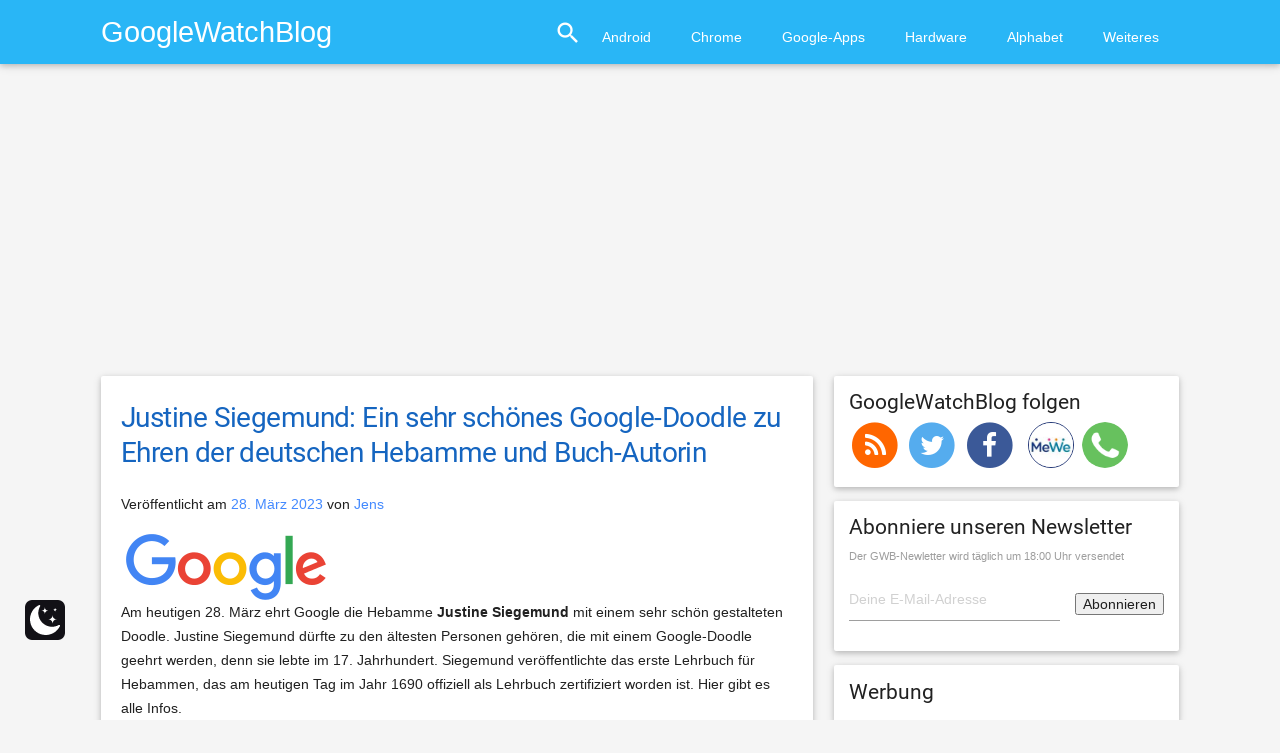

--- FILE ---
content_type: text/html
request_url: https://www.googlewatchblog.de/2023/03/justine-siegemund-ein-google/
body_size: 26162
content:
<!DOCTYPE html>
<html lang="de">
<head>
<script type="text/plain" data-service="Werbebanner" data-category="marketing" async data-cmplz-src="//pagead2.googlesyndication.com/pagead/js/adsbygoogle.js"></script>
<script async>
  (adsbygoogle = window.adsbygoogle || []).push({
    google_ad_client: "ca-pub-3153097597200094",
    enable_page_level_ads: true
  });
</script>
<script data-service="Werbebanner" data-category="marketing" type="text/plain" async='async' data-cmplz-src='https://cdn-a.yieldlove.com/v2/yieldlove.js?googlewatchblog.de'></script>
<script type="text/plain" data-service="Weiteres" data-category="statistics" async='async' data-cmplz-src='https://securepubads.g.doubleclick.net/tag/js/gpt.js'></script>
<script>
  var googletag = googletag || {};
  googletag.cmd = googletag.cmd || [];
  googletag.cmd.push(function() {
    googletag.pubads().disableInitialLoad();
    googletag.enableServices();
  });
</script>
	<meta charset="UTF-8">
		<meta name="viewport" content="width=device-width, initial-scale=1">
	<link rel="profile" href="https://gmpg.org/xfn/11">
	<link rel="pingback" href="https://www.googlewatchblog.de/xmlrpc.php">

	<meta name='robots' content='index, follow, max-image-preview:large, max-snippet:-1, max-video-preview:-1' />
 <style type="text/css" class="darkmysite_inline_css"> :root { --darkmysite_dark_mode_bg: #0f0f0f; --darkmysite_dark_mode_secondary_bg: #171717; --darkmysite_dark_mode_text_color: #bebebe; --darkmysite_dark_mode_link_color: #ffffff; --darkmysite_dark_mode_link_hover_color: #cccccc; --darkmysite_dark_mode_input_bg: #2d2d2d; --darkmysite_dark_mode_input_text_color: #bebebe; --darkmysite_dark_mode_input_placeholder_color: #989898; --darkmysite_dark_mode_border_color: #4a4a4a; --darkmysite_dark_mode_btn_bg: #2d2d2d; --darkmysite_dark_mode_btn_text_color: #bebebe; } </style> <style type="text/css" class="darkmysite_inline_css"> .darkmysite_dark_mode_enabled::-webkit-scrollbar { background: #29292a !important; } .darkmysite_dark_mode_enabled::-webkit-scrollbar-track { background: #29292a !important; } .darkmysite_dark_mode_enabled::-webkit-scrollbar-thumb { background-color: #52565a !important; } .darkmysite_dark_mode_enabled::-webkit-scrollbar-corner { background-color: #52565a !important; } .darkmysite_dark_mode_enabled::-webkit-scrollbar-button { background-color: transparent !important; background-repeat: no-repeat !important; background-size: contain !important; background-position: center !important; } .darkmysite_dark_mode_enabled::-webkit-scrollbar-button:start { background-image: url(https://www.googlewatchblog.de/wp-content/plugins/darkmysite/assets/img/others/scroll_arrow_up.svg) !important; } .darkmysite_dark_mode_enabled::-webkit-scrollbar-button:end { background-image: url(https://www.googlewatchblog.de/wp-content/plugins/darkmysite/assets/img/others/scroll_arrow_down.svg) !important; } .darkmysite_dark_mode_enabled::-webkit-scrollbar-button:start:horizontal { background-image: url(https://www.googlewatchblog.de/wp-content/plugins/darkmysite/assets/img/others/scroll_arrow_left.svg) !important; } .darkmysite_dark_mode_enabled::-webkit-scrollbar-button:end:horizontal { background-image: url(https://www.googlewatchblog.de/wp-content/plugins/darkmysite/assets/img/others/scroll_arrow_right.svg) !important; }</style> <script type="text/javascript" class="darkmysite_inline_js"> var darkmysite_switch_unique_id = "891718647"; var darkmysite_is_this_admin_panel = "0"; var darkmysite_enable_default_dark_mode = "0"; var darkmysite_enable_os_aware = "0"; var darkmysite_enable_keyboard_shortcut = "0"; var darkmysite_enable_time_based_dark = "0"; var darkmysite_time_based_dark_start = "19:00"; var darkmysite_time_based_dark_stop = "07:00"; var darkmysite_alternative_dark_mode_switch = ""; var darkmysite_enable_low_image_brightness = "0"; var darkmysite_image_brightness_to = "80"; var darkmysite_enable_image_grayscale = "0"; var darkmysite_image_grayscale_to = "80"; var darkmysite_enable_bg_image_darken = "0"; var darkmysite_bg_image_darken_to = "60"; var darkmysite_enable_invert_inline_svg = "0"; var darkmysite_enable_low_video_brightness = "1"; var darkmysite_video_brightness_to = "80"; var darkmysite_enable_video_grayscale = "0"; var darkmysite_video_grayscale_to = "80"; var darkmysite_disallowed_elements = ".darkmysite_ignore, .darkmysite_ignore *, .darkmysite_switch, .darkmysite_switch *, .wp-block-button__link, .wp-block-button__link *"; </script><meta property="og:title" content="Justine Siegemund: Ein sehr schönes Google-Doodle zu Ehren der deutschen Hebamme und Buch-Autorin"/>
<meta property="og:description" content="Heute ehrt Google die Hebamme Justine Siegemund mit einem sehr schön gestalteten Google-Doodle."/>
<meta property="og:image:alt" content="justine siegemund google doodle"/>
<meta property="og:image" content="https://www.googlewatchblog.de/wp-content/uploads/justine-siegemund-google-doodle.jpg"/>
<meta property="og:image:width" content="1500" />
<meta property="og:image:height" content="562" />
<meta property="og:image:type" content="image/jpeg" />
<meta property="og:type" content="article"/>
<meta property="og:article:published_time" content="2023-03-28 22:27:40"/>
<meta property="og:article:modified_time" content="2023-03-28 22:40:49"/>
<meta property="og:article:tag" content="doodle"/>
<meta property="og:article:tag" content="justine siegemund"/>
<meta name="twitter:card" content="summary">
<meta name="twitter:title" content="Justine Siegemund: Ein sehr schönes Google-Doodle zu Ehren der deutschen Hebamme und Buch-Autorin"/>
<meta name="twitter:description" content="Heute ehrt Google die Hebamme Justine Siegemund mit einem sehr schön gestalteten Google-Doodle."/>
<meta name="twitter:image" content="https://www.googlewatchblog.de/wp-content/uploads/justine-siegemund-google-doodle.jpg"/>
<meta name="twitter:image:alt" content="justine siegemund google doodle"/>
<meta name="author" content="Jens"/>

	<!-- This site is optimized with the Yoast SEO Premium plugin v24.9 (Yoast SEO v26.7) - https://yoast.com/wordpress/plugins/seo/ -->
	<title>Justine Siegemund: Ein sehr schönes Google-Doodle zu Ehren der deutschen Hebamme und Buch-Autorin</title>
	<meta name="description" content="Heute ehrt Google die Hebamme Justine Siegemund mit einem sehr schön gestalteten Google-Doodle." />
	<link rel="canonical" href="https://www.googlewatchblog.de/2023/03/justine-siegemund-ein-google/" />
	<meta property="og:url" content="https://www.googlewatchblog.de/2023/03/justine-siegemund-ein-google/" />
	<meta property="og:site_name" content="GoogleWatchBlog" />
	<meta property="article:publisher" content="https://www.facebook.com/GoogleWatchBlog/" />
	<meta property="article:published_time" content="2023-03-28T20:27:40+00:00" />
	<meta property="article:modified_time" content="2023-03-28T20:40:49+00:00" />
	<meta property="og:image" content="https://www.googlewatchblog.de/wp-content/uploads/justine-siegemund-google-doodle.jpg" />
	<meta property="og:image:width" content="1500" />
	<meta property="og:image:height" content="562" />
	<meta property="og:image:type" content="image/jpeg" />
	<meta name="author" content="Jens" />
	<meta name="twitter:creator" content="@googlewatchblog" />
	<meta name="twitter:site" content="@googlewatchblog" />
	<meta name="twitter:label1" content="Verfasst von" />
	<meta name="twitter:data1" content="Jens" />
	<meta name="twitter:label2" content="Geschätzte Lesezeit" />
	<meta name="twitter:data2" content="2 Minuten" />
	<!-- / Yoast SEO Premium plugin. -->


<link rel='dns-prefetch' href='//widgetlogic.org' />
<link rel='dns-prefetch' href='//www.googlewatchblog.de' />
<link rel='dns-prefetch' href='//secure.gravatar.com' />
<link rel='dns-prefetch' href='//stats.wp.com' />
<link rel='dns-prefetch' href='//v0.wordpress.com' />
<link rel="alternate" type="application/rss+xml" title="GoogleWatchBlog &raquo; Feed" href="https://www.googlewatchblog.de/feed/" />
<link rel="alternate" type="application/rss+xml" title="GoogleWatchBlog &raquo; Kommentar-Feed" href="https://www.googlewatchblog.de/comments/feed/" />
<link rel="alternate" title="oEmbed (JSON)" type="application/json+oembed" href="https://www.googlewatchblog.de/wp-json/oembed/1.0/embed?url=https%3A%2F%2Fwww.googlewatchblog.de%2F2023%2F03%2Fjustine-siegemund-ein-google%2F" />
<link rel="alternate" title="oEmbed (XML)" type="text/xml+oembed" href="https://www.googlewatchblog.de/wp-json/oembed/1.0/embed?url=https%3A%2F%2Fwww.googlewatchblog.de%2F2023%2F03%2Fjustine-siegemund-ein-google%2F&#038;format=xml" />
<style id='wp-img-auto-sizes-contain-inline-css' type='text/css'>
img:is([sizes=auto i],[sizes^="auto," i]){contain-intrinsic-size:3000px 1500px}
/*# sourceURL=wp-img-auto-sizes-contain-inline-css */
</style>
<style id='wp-emoji-styles-inline-css' type='text/css'>

	img.wp-smiley, img.emoji {
		display: inline !important;
		border: none !important;
		box-shadow: none !important;
		height: 1em !important;
		width: 1em !important;
		margin: 0 0.07em !important;
		vertical-align: -0.1em !important;
		background: none !important;
		padding: 0 !important;
	}
/*# sourceURL=wp-emoji-styles-inline-css */
</style>
<style id='wp-block-library-inline-css' type='text/css'>
:root{--wp-block-synced-color:#7a00df;--wp-block-synced-color--rgb:122,0,223;--wp-bound-block-color:var(--wp-block-synced-color);--wp-editor-canvas-background:#ddd;--wp-admin-theme-color:#007cba;--wp-admin-theme-color--rgb:0,124,186;--wp-admin-theme-color-darker-10:#006ba1;--wp-admin-theme-color-darker-10--rgb:0,107,160.5;--wp-admin-theme-color-darker-20:#005a87;--wp-admin-theme-color-darker-20--rgb:0,90,135;--wp-admin-border-width-focus:2px}@media (min-resolution:192dpi){:root{--wp-admin-border-width-focus:1.5px}}.wp-element-button{cursor:pointer}:root .has-very-light-gray-background-color{background-color:#eee}:root .has-very-dark-gray-background-color{background-color:#313131}:root .has-very-light-gray-color{color:#eee}:root .has-very-dark-gray-color{color:#313131}:root .has-vivid-green-cyan-to-vivid-cyan-blue-gradient-background{background:linear-gradient(135deg,#00d084,#0693e3)}:root .has-purple-crush-gradient-background{background:linear-gradient(135deg,#34e2e4,#4721fb 50%,#ab1dfe)}:root .has-hazy-dawn-gradient-background{background:linear-gradient(135deg,#faaca8,#dad0ec)}:root .has-subdued-olive-gradient-background{background:linear-gradient(135deg,#fafae1,#67a671)}:root .has-atomic-cream-gradient-background{background:linear-gradient(135deg,#fdd79a,#004a59)}:root .has-nightshade-gradient-background{background:linear-gradient(135deg,#330968,#31cdcf)}:root .has-midnight-gradient-background{background:linear-gradient(135deg,#020381,#2874fc)}:root{--wp--preset--font-size--normal:16px;--wp--preset--font-size--huge:42px}.has-regular-font-size{font-size:1em}.has-larger-font-size{font-size:2.625em}.has-normal-font-size{font-size:var(--wp--preset--font-size--normal)}.has-huge-font-size{font-size:var(--wp--preset--font-size--huge)}.has-text-align-center{text-align:center}.has-text-align-left{text-align:left}.has-text-align-right{text-align:right}.has-fit-text{white-space:nowrap!important}#end-resizable-editor-section{display:none}.aligncenter{clear:both}.items-justified-left{justify-content:flex-start}.items-justified-center{justify-content:center}.items-justified-right{justify-content:flex-end}.items-justified-space-between{justify-content:space-between}.screen-reader-text{border:0;clip-path:inset(50%);height:1px;margin:-1px;overflow:hidden;padding:0;position:absolute;width:1px;word-wrap:normal!important}.screen-reader-text:focus{background-color:#ddd;clip-path:none;color:#444;display:block;font-size:1em;height:auto;left:5px;line-height:normal;padding:15px 23px 14px;text-decoration:none;top:5px;width:auto;z-index:100000}html :where(.has-border-color){border-style:solid}html :where([style*=border-top-color]){border-top-style:solid}html :where([style*=border-right-color]){border-right-style:solid}html :where([style*=border-bottom-color]){border-bottom-style:solid}html :where([style*=border-left-color]){border-left-style:solid}html :where([style*=border-width]){border-style:solid}html :where([style*=border-top-width]){border-top-style:solid}html :where([style*=border-right-width]){border-right-style:solid}html :where([style*=border-bottom-width]){border-bottom-style:solid}html :where([style*=border-left-width]){border-left-style:solid}html :where(img[class*=wp-image-]){height:auto;max-width:100%}:where(figure){margin:0 0 1em}html :where(.is-position-sticky){--wp-admin--admin-bar--position-offset:var(--wp-admin--admin-bar--height,0px)}@media screen and (max-width:600px){html :where(.is-position-sticky){--wp-admin--admin-bar--position-offset:0px}}

/*# sourceURL=wp-block-library-inline-css */
</style><style id='global-styles-inline-css' type='text/css'>
:root{--wp--preset--aspect-ratio--square: 1;--wp--preset--aspect-ratio--4-3: 4/3;--wp--preset--aspect-ratio--3-4: 3/4;--wp--preset--aspect-ratio--3-2: 3/2;--wp--preset--aspect-ratio--2-3: 2/3;--wp--preset--aspect-ratio--16-9: 16/9;--wp--preset--aspect-ratio--9-16: 9/16;--wp--preset--color--black: #000000;--wp--preset--color--cyan-bluish-gray: #abb8c3;--wp--preset--color--white: #ffffff;--wp--preset--color--pale-pink: #f78da7;--wp--preset--color--vivid-red: #cf2e2e;--wp--preset--color--luminous-vivid-orange: #ff6900;--wp--preset--color--luminous-vivid-amber: #fcb900;--wp--preset--color--light-green-cyan: #7bdcb5;--wp--preset--color--vivid-green-cyan: #00d084;--wp--preset--color--pale-cyan-blue: #8ed1fc;--wp--preset--color--vivid-cyan-blue: #0693e3;--wp--preset--color--vivid-purple: #9b51e0;--wp--preset--gradient--vivid-cyan-blue-to-vivid-purple: linear-gradient(135deg,rgb(6,147,227) 0%,rgb(155,81,224) 100%);--wp--preset--gradient--light-green-cyan-to-vivid-green-cyan: linear-gradient(135deg,rgb(122,220,180) 0%,rgb(0,208,130) 100%);--wp--preset--gradient--luminous-vivid-amber-to-luminous-vivid-orange: linear-gradient(135deg,rgb(252,185,0) 0%,rgb(255,105,0) 100%);--wp--preset--gradient--luminous-vivid-orange-to-vivid-red: linear-gradient(135deg,rgb(255,105,0) 0%,rgb(207,46,46) 100%);--wp--preset--gradient--very-light-gray-to-cyan-bluish-gray: linear-gradient(135deg,rgb(238,238,238) 0%,rgb(169,184,195) 100%);--wp--preset--gradient--cool-to-warm-spectrum: linear-gradient(135deg,rgb(74,234,220) 0%,rgb(151,120,209) 20%,rgb(207,42,186) 40%,rgb(238,44,130) 60%,rgb(251,105,98) 80%,rgb(254,248,76) 100%);--wp--preset--gradient--blush-light-purple: linear-gradient(135deg,rgb(255,206,236) 0%,rgb(152,150,240) 100%);--wp--preset--gradient--blush-bordeaux: linear-gradient(135deg,rgb(254,205,165) 0%,rgb(254,45,45) 50%,rgb(107,0,62) 100%);--wp--preset--gradient--luminous-dusk: linear-gradient(135deg,rgb(255,203,112) 0%,rgb(199,81,192) 50%,rgb(65,88,208) 100%);--wp--preset--gradient--pale-ocean: linear-gradient(135deg,rgb(255,245,203) 0%,rgb(182,227,212) 50%,rgb(51,167,181) 100%);--wp--preset--gradient--electric-grass: linear-gradient(135deg,rgb(202,248,128) 0%,rgb(113,206,126) 100%);--wp--preset--gradient--midnight: linear-gradient(135deg,rgb(2,3,129) 0%,rgb(40,116,252) 100%);--wp--preset--font-size--small: 13px;--wp--preset--font-size--medium: 20px;--wp--preset--font-size--large: 36px;--wp--preset--font-size--x-large: 42px;--wp--preset--spacing--20: 0.44rem;--wp--preset--spacing--30: 0.67rem;--wp--preset--spacing--40: 1rem;--wp--preset--spacing--50: 1.5rem;--wp--preset--spacing--60: 2.25rem;--wp--preset--spacing--70: 3.38rem;--wp--preset--spacing--80: 5.06rem;--wp--preset--shadow--natural: 6px 6px 9px rgba(0, 0, 0, 0.2);--wp--preset--shadow--deep: 12px 12px 50px rgba(0, 0, 0, 0.4);--wp--preset--shadow--sharp: 6px 6px 0px rgba(0, 0, 0, 0.2);--wp--preset--shadow--outlined: 6px 6px 0px -3px rgb(255, 255, 255), 6px 6px rgb(0, 0, 0);--wp--preset--shadow--crisp: 6px 6px 0px rgb(0, 0, 0);}:where(.is-layout-flex){gap: 0.5em;}:where(.is-layout-grid){gap: 0.5em;}body .is-layout-flex{display: flex;}.is-layout-flex{flex-wrap: wrap;align-items: center;}.is-layout-flex > :is(*, div){margin: 0;}body .is-layout-grid{display: grid;}.is-layout-grid > :is(*, div){margin: 0;}:where(.wp-block-columns.is-layout-flex){gap: 2em;}:where(.wp-block-columns.is-layout-grid){gap: 2em;}:where(.wp-block-post-template.is-layout-flex){gap: 1.25em;}:where(.wp-block-post-template.is-layout-grid){gap: 1.25em;}.has-black-color{color: var(--wp--preset--color--black) !important;}.has-cyan-bluish-gray-color{color: var(--wp--preset--color--cyan-bluish-gray) !important;}.has-white-color{color: var(--wp--preset--color--white) !important;}.has-pale-pink-color{color: var(--wp--preset--color--pale-pink) !important;}.has-vivid-red-color{color: var(--wp--preset--color--vivid-red) !important;}.has-luminous-vivid-orange-color{color: var(--wp--preset--color--luminous-vivid-orange) !important;}.has-luminous-vivid-amber-color{color: var(--wp--preset--color--luminous-vivid-amber) !important;}.has-light-green-cyan-color{color: var(--wp--preset--color--light-green-cyan) !important;}.has-vivid-green-cyan-color{color: var(--wp--preset--color--vivid-green-cyan) !important;}.has-pale-cyan-blue-color{color: var(--wp--preset--color--pale-cyan-blue) !important;}.has-vivid-cyan-blue-color{color: var(--wp--preset--color--vivid-cyan-blue) !important;}.has-vivid-purple-color{color: var(--wp--preset--color--vivid-purple) !important;}.has-black-background-color{background-color: var(--wp--preset--color--black) !important;}.has-cyan-bluish-gray-background-color{background-color: var(--wp--preset--color--cyan-bluish-gray) !important;}.has-white-background-color{background-color: var(--wp--preset--color--white) !important;}.has-pale-pink-background-color{background-color: var(--wp--preset--color--pale-pink) !important;}.has-vivid-red-background-color{background-color: var(--wp--preset--color--vivid-red) !important;}.has-luminous-vivid-orange-background-color{background-color: var(--wp--preset--color--luminous-vivid-orange) !important;}.has-luminous-vivid-amber-background-color{background-color: var(--wp--preset--color--luminous-vivid-amber) !important;}.has-light-green-cyan-background-color{background-color: var(--wp--preset--color--light-green-cyan) !important;}.has-vivid-green-cyan-background-color{background-color: var(--wp--preset--color--vivid-green-cyan) !important;}.has-pale-cyan-blue-background-color{background-color: var(--wp--preset--color--pale-cyan-blue) !important;}.has-vivid-cyan-blue-background-color{background-color: var(--wp--preset--color--vivid-cyan-blue) !important;}.has-vivid-purple-background-color{background-color: var(--wp--preset--color--vivid-purple) !important;}.has-black-border-color{border-color: var(--wp--preset--color--black) !important;}.has-cyan-bluish-gray-border-color{border-color: var(--wp--preset--color--cyan-bluish-gray) !important;}.has-white-border-color{border-color: var(--wp--preset--color--white) !important;}.has-pale-pink-border-color{border-color: var(--wp--preset--color--pale-pink) !important;}.has-vivid-red-border-color{border-color: var(--wp--preset--color--vivid-red) !important;}.has-luminous-vivid-orange-border-color{border-color: var(--wp--preset--color--luminous-vivid-orange) !important;}.has-luminous-vivid-amber-border-color{border-color: var(--wp--preset--color--luminous-vivid-amber) !important;}.has-light-green-cyan-border-color{border-color: var(--wp--preset--color--light-green-cyan) !important;}.has-vivid-green-cyan-border-color{border-color: var(--wp--preset--color--vivid-green-cyan) !important;}.has-pale-cyan-blue-border-color{border-color: var(--wp--preset--color--pale-cyan-blue) !important;}.has-vivid-cyan-blue-border-color{border-color: var(--wp--preset--color--vivid-cyan-blue) !important;}.has-vivid-purple-border-color{border-color: var(--wp--preset--color--vivid-purple) !important;}.has-vivid-cyan-blue-to-vivid-purple-gradient-background{background: var(--wp--preset--gradient--vivid-cyan-blue-to-vivid-purple) !important;}.has-light-green-cyan-to-vivid-green-cyan-gradient-background{background: var(--wp--preset--gradient--light-green-cyan-to-vivid-green-cyan) !important;}.has-luminous-vivid-amber-to-luminous-vivid-orange-gradient-background{background: var(--wp--preset--gradient--luminous-vivid-amber-to-luminous-vivid-orange) !important;}.has-luminous-vivid-orange-to-vivid-red-gradient-background{background: var(--wp--preset--gradient--luminous-vivid-orange-to-vivid-red) !important;}.has-very-light-gray-to-cyan-bluish-gray-gradient-background{background: var(--wp--preset--gradient--very-light-gray-to-cyan-bluish-gray) !important;}.has-cool-to-warm-spectrum-gradient-background{background: var(--wp--preset--gradient--cool-to-warm-spectrum) !important;}.has-blush-light-purple-gradient-background{background: var(--wp--preset--gradient--blush-light-purple) !important;}.has-blush-bordeaux-gradient-background{background: var(--wp--preset--gradient--blush-bordeaux) !important;}.has-luminous-dusk-gradient-background{background: var(--wp--preset--gradient--luminous-dusk) !important;}.has-pale-ocean-gradient-background{background: var(--wp--preset--gradient--pale-ocean) !important;}.has-electric-grass-gradient-background{background: var(--wp--preset--gradient--electric-grass) !important;}.has-midnight-gradient-background{background: var(--wp--preset--gradient--midnight) !important;}.has-small-font-size{font-size: var(--wp--preset--font-size--small) !important;}.has-medium-font-size{font-size: var(--wp--preset--font-size--medium) !important;}.has-large-font-size{font-size: var(--wp--preset--font-size--large) !important;}.has-x-large-font-size{font-size: var(--wp--preset--font-size--x-large) !important;}
/*# sourceURL=global-styles-inline-css */
</style>

<style id='classic-theme-styles-inline-css' type='text/css'>
/*! This file is auto-generated */
.wp-block-button__link{color:#fff;background-color:#32373c;border-radius:9999px;box-shadow:none;text-decoration:none;padding:calc(.667em + 2px) calc(1.333em + 2px);font-size:1.125em}.wp-block-file__button{background:#32373c;color:#fff;text-decoration:none}
/*# sourceURL=/wp-includes/css/classic-themes.min.css */
</style>
<link rel='stylesheet' id='block-widget-css' href='https://www.googlewatchblog.de/wp-content/plugins/widget-logic/block_widget/css/widget.css?ver=1768255690' type='text/css' media='all' />
<link rel='stylesheet' id='darkmysite-client-main-css' href='https://www.googlewatchblog.de/wp-content/plugins/darkmysite/assets/css/client_main.css?ver=1.2.9' type='text/css' media='all' />
<link rel='stylesheet' id='wpappbox-css' href='https://www.googlewatchblog.de/wp-content/plugins/wp-appbox/css/styles.min.css?ver=4.5.8' type='text/css' media='screen' />
<link rel='stylesheet' id='cmplz-general-css' href='https://www.googlewatchblog.de/wp-content/plugins/complianz-gdpr-premium/assets/css/cookieblocker.min.css?ver=1761948426' type='text/css' media='all' />
<link rel='stylesheet' id='gwb_material-style-css' href='https://www.googlewatchblog.de/wp-content/themes/gwb_material/style.css?ver=1755064845' type='text/css' media='' />
<link rel='stylesheet' id='aawp-css' href='https://www.googlewatchblog.de/wp-content/plugins/aawp/assets/dist/css/main.css?ver=3.33.1' type='text/css' media='all' />
<link rel='stylesheet' id='gwb_material-googleFonts-css' href='https://www.googlewatchblog.de/wp-content/themes/gwb_material/css/OpenSans@300400600Roboto@400700.css?ver=6.9' type='text/css' media='all' />
<link rel='stylesheet' id='gwb_material-icons-css' href='https://www.googlewatchblog.de/wp-content/themes/gwb_material/css/material-icons.css?ver=6.9' type='text/css' media='all' />
<script type="text/javascript" src="https://www.googlewatchblog.de/wp-content/plugins/complianz-gdpr-premium/pro/tcf-stub/build/index.js?ver=1761948426" id="cmplz-tcf-stub-js"></script>
<script type="text/javascript" src="https://www.googlewatchblog.de/wp-content/plugins/darkmysite/assets/js/client_main.js?ver=1.2.9" id="darkmysite-client-main-js"></script>
<script type="text/javascript" id="cmplz-tcf-js-extra">
/* <![CDATA[ */
var cmplz_tcf = {"cmp_url":"https://www.googlewatchblog.de/wp-content/uploads/complianz/","retention_string":"Verbleib in Tagen","undeclared_string":"Nicht angegeben","isServiceSpecific":"1","excludedVendors":{"15":15,"66":66,"119":119,"139":139,"141":141,"174":174,"192":192,"262":262,"375":375,"377":377,"387":387,"427":427,"435":435,"512":512,"527":527,"569":569,"581":581,"587":587,"626":626,"644":644,"667":667,"713":713,"733":733,"736":736,"748":748,"776":776,"806":806,"822":822,"830":830,"836":836,"856":856,"879":879,"882":882,"888":888,"909":909,"970":970,"986":986,"1015":1015,"1018":1018,"1022":1022,"1039":1039,"1078":1078,"1079":1079,"1094":1094,"1149":1149,"1156":1156,"1167":1167,"1173":1173,"1199":1199,"1211":1211,"1216":1216,"1252":1252,"1263":1263,"1298":1298,"1305":1305,"1342":1342,"1343":1343,"1355":1355,"1365":1365,"1366":1366,"1368":1368,"1371":1371,"1373":1373,"1391":1391,"1405":1405,"1418":1418,"1423":1423,"1425":1425,"1440":1440,"1442":1442,"1482":1482,"1492":1492,"1496":1496,"1503":1503,"1508":1508,"1509":1509,"1510":1510,"1519":1519},"purposes":[1,2,3,4,5,6,7,8,9,10,1],"specialPurposes":[1,2,3],"features":[1,2,3],"specialFeatures":[],"publisherCountryCode":"AT","lspact":"N","ccpa_applies":"","ac_mode":"1","debug":"","prefix":"cmplz_"};
//# sourceURL=cmplz-tcf-js-extra
/* ]]> */
</script>
<script defer type="text/javascript" src="https://www.googlewatchblog.de/wp-content/plugins/complianz-gdpr-premium/pro/tcf/build/index.js?ver=19bc4da4da0039b340b0" id="cmplz-tcf-js"></script>
<style type="text/css">.aawp .aawp-tb__row--highlight{background-color:#256aaf;}.aawp .aawp-tb__row--highlight{color:#256aaf;}.aawp .aawp-tb__row--highlight a{color:#256aaf;}</style>  <script type="text/plain" data-service="OpenSignal" data-category="marketing" data-cmplz-src="https://cdn.onesignal.com/sdks/web/v16/OneSignalSDK.page.js" defer></script>
  <script>
          window.OneSignalDeferred = window.OneSignalDeferred || [];
          OneSignalDeferred.push(async function(OneSignal) {
            await OneSignal.init({
              appId: "f4505f52-71d9-4514-aa1b-887bf1003696",
              serviceWorkerOverrideForTypical: true,
              path: "https://www.googlewatchblog.de/wp-content/plugins/onesignal-free-web-push-notifications/sdk_files/",
              serviceWorkerParam: { scope: "/wp-content/plugins/onesignal-free-web-push-notifications/sdk_files/push/onesignal/" },
              serviceWorkerPath: "OneSignalSDKWorker.js",
            });
          });

          // Unregister the legacy OneSignal service worker to prevent scope conflicts
          if (navigator.serviceWorker) {
            navigator.serviceWorker.getRegistrations().then((registrations) => {
              // Iterate through all registered service workers
              registrations.forEach((registration) => {
                // Check the script URL to identify the specific service worker
                if (registration.active && registration.active.scriptURL.includes('OneSignalSDKWorker.js.php')) {
                  // Unregister the service worker
                  registration.unregister().then((success) => {
                    if (success) {
                      console.log('OneSignalSW: Successfully unregistered:', registration.active.scriptURL);
                    } else {
                      console.log('OneSignalSW: Failed to unregister:', registration.active.scriptURL);
                    }
                  });
                }
              });
            }).catch((error) => {
              console.error('Error fetching service worker registrations:', error);
            });
        }
        </script>


<!-- This site is optimized with the Schema plugin v1.7.9.6 - https://schema.press -->
<script type="application/ld+json">{"@context":"https:\/\/schema.org\/","@type":"BlogPosting","mainEntityOfPage":{"@type":"WebPage","@id":"https:\/\/www.googlewatchblog.de\/2023\/03\/justine-siegemund-ein-google\/"},"url":"https:\/\/www.googlewatchblog.de\/2023\/03\/justine-siegemund-ein-google\/","headline":"Justine Siegemund: Ein sehr schönes Google-Doodle zu Ehren der deutschen Hebamme und Buch-Autorin","datePublished":"2023-03-28T22:27:40+02:00","dateModified":"2023-03-28T22:40:49+02:00","publisher":{"@type":"Organization","@id":"https:\/\/www.googlewatchblog.de\/#organization","name":"GoogleWatchBlog","logo":{"@type":"ImageObject","url":"https:\/\/www.googlewatchblog.de\/wp-content\/uploads\/GWB-Gplus.png","width":600,"height":60}},"image":{"@type":"ImageObject","url":"https:\/\/www.googlewatchblog.de\/wp-content\/uploads\/justine-siegemund-google-doodle.jpg","width":1500,"height":562},"articleSection":"Google","keywords":"doodle, justine siegemund","description":"Heute ehrt Google die Hebamme Justine Siegemund mit einem sehr schön gestalteten Google-Doodle.","author":{"@type":"Person","name":"Jens","url":"https:\/\/www.googlewatchblog.de\/author\/jens\/","image":{"@type":"ImageObject","url":"https:\/\/secure.gravatar.com\/avatar\/ffc85a5659baa436bbe4a2bf17c32d1b0b22a17e45e0d0b1c985587e65b1d3ba?s=96&d=wavatar&r=g","height":96,"width":96},"sameAs":["http:\/\/www.jensminor.com"]}}</script>

	<style>img#wpstats{display:none}</style>
					<style>.cmplz-hidden {
					display: none !important;
				}</style>

<!-- This site is optimized with the Schema plugin v1.7.9.6 - https://schema.press -->
<script type="application/ld+json">{
    "@context": "http://schema.org",
    "@type": "BreadcrumbList",
    "itemListElement": [
        {
            "@type": "ListItem",
            "position": 1,
            "item": {
                "@id": "https://www.googlewatchblog.de",
                "name": "Home"
            }
        },
        {
            "@type": "ListItem",
            "position": 2,
            "item": {
                "@id": "https://www.googlewatchblog.de/2023/03/justine-siegemund-ein-google/",
                "name": "Justine Siegemund: Ein sehr sch\u00f6nes Google-Doodle zu Ehren der deutschen Hebamme und Buch-Autorin",
                "image": "https://www.googlewatchblog.de/wp-content/uploads/justine-siegemund-google-doodle.jpg"
            }
        }
    ]
}</script>

<link rel="amphtml" href="https://www.googlewatchblog.de/2023/03/justine-siegemund-ein-google/amp/"><link rel="icon" href="https://www.googlewatchblog.de/wp-content/uploads/cropped-GWB-Gplus-32x32.png" sizes="32x32" />
<link rel="icon" href="https://www.googlewatchblog.de/wp-content/uploads/cropped-GWB-Gplus-192x192.png" sizes="192x192" />
<link rel="apple-touch-icon" href="https://www.googlewatchblog.de/wp-content/uploads/cropped-GWB-Gplus-180x180.png" />
<meta name="msapplication-TileImage" content="https://www.googlewatchblog.de/wp-content/uploads/cropped-GWB-Gplus-270x270.png" />
		<style type="text/css" id="wp-custom-css">
			.widget h4 {font-size:1.5rem}
p:empty:before {content:''}
.card .card-content ul li {list-style-type:disc}

.card-content a {color:rgb(51 108 204)!important}

.navbar-fixed nav {position:static}
.grecaptcha-badge { visibility: hidden; display: none;}

.aawp-product__price--old {text-decoration:line-through}

ul .children {padding-left:2rem}
.comment {padding-top:1rem}

@media(min-width: 800px){
#cmplz-manage-consent .cmplz-manage-consent {
	right: 140px
}
}

table:not(.aawp-table), th, td {border:1px solid #aaaaaa !important}		</style>
			<link rel="stylesheet" href="https://www.googlewatchblog.de/wp-content/themes/gwb_material/css/font-awesome.min.css">
	<script data-service="google-analytics" data-category="statistics" type="text/plain">
		var _gaq = _gaq || [];
		_gaq.push(['_setAccount', 'UA-16610057-1']);
		_gaq.push(['_setDomainName', 'www.googlewatchblog.de']);
		_gaq.push(['_gat._anonymizeIp']);
		_gaq.push(['_trackPageview']);
		_gaq.push(['_trackPageLoadTime']);

		(function() {
			var ga = document.createElement('script'); ga.type = 'text/javascript'; ga.async = true;
			ga.src = ('https:' == document.location.protocol ? 'https://ssl' : 'http://www') + '.google-analytics.com/ga.js';
			var s = document.getElementsByTagName('script')[0]; s.parentNode.insertBefore(ga, s);
		})();
		
		var windowOpenBackup = window.open;
		window.open = function(url, target, specs, replace) {
		if(url.indexOf('https://plus.google.com')!=-1)
		{
		  window.open = windowOpenBackup;
		  window.open(url, target, specs, replace);
      return true;
    }
		if(url.indexOf('://twitter.com/intent')!=-1)
		{
		  window.open = windowOpenBackup;
		  window.open(url, target, specs, replace);
      return true;
    }
		if(url.indexOf('https://www.facebook.com/')!=-1)
		{
		  window.open = windowOpenBackup;
		  window.open(url, target, specs, replace);
      return true;
    }
		if(url.indexOf('https://telegram.me')!=-1)
		{
		  window.open = windowOpenBackup;
		  window.open(url, target, specs, replace);
      return true;
    }
		if(url.indexOf('https://mail.google.com')!=-1)
		{
		  window.open = windowOpenBackup;
		  window.open(url, target, specs, replace);
      return true;
    }
  return false;
};
		</script> 
		<link rel="stylesheet" href="https://www.googlewatchblog.de/wp-content/themes/gwb_material/css/material.light_blue-blue.min.css" /> 
<script src="https://www.googlewatchblog.de/wp-content/themes/gwb_material/js/material.min.js"></script>
<script type="text/plain" data-service="Weiteres" data-category="statistics" async='async' data-cmplz-src='https://www.googletagservices.com/tag/js/gpt.js'></script>
<script async>
    var googletag = googletag || {};
    googletag.cmd = googletag.cmd || [];
</script>

<script data-service="Third-party-iframes" data-category="marketing" async type="text/plain">
  window._taboola = window._taboola || [];
  _taboola.push({article:'auto'});
  !function (e, f, u, i) {
    if (!document.getElementById(i)){
      e.async = 1;
      e.src = u;
      e.id = i;
      f.parentNode.insertBefore(e, f);
    }
  }(document.createElement('script'),
  document.getElementsByTagName('script')[0],
  '//cdn.taboola.com/libtrc/googlewatchblog/loader.js',
  'tb_loader_script');
  if(window.performance && typeof window.performance.mark == 'function')
    {window.performance.mark('tbl_ic');}
</script>

<meta property="fb:pages" content="101023253399" />
<style>
gwb-nav ul 
{
  list-style: none;
  margin: 0;
  padding: 0;
}
gwb-nav > ul > li 
{
  float: left;
}
gwb-nav > ul > li > ul 
{
  display: none;
}
gwb-nav > ul > li:hover > ul 
{
  display: block;
  position: absolute;
  background-color:#29b6f6;
  border:1px solid #ffffff;
}
gwb-nav > ul > li > ul > li 
{
  position: relative;
  float:none;
  padding:5px;
}
	</style>
</head>

<body data-cmplz=1 class="wp-singular post-template-default single single-post postid-198768 single-format-standard wp-theme-gwb_material aawp-custom group-blog">
	<div data-rocket-location-hash="57eb0956558bf7ad8062fd5c02b81560" id="page" class="hfeed site">
		<header data-rocket-location-hash="e6dec5522a8b56befa615ed1945d2e58" id="masthead" class="site-header" role="banner">
			<div class="navbar-fixed">
			<nav class="light-blue lighten-1" role="navigation">
				<div class="nav-wrapper container">
					<a href="https://www.googlewatchblog.de/" class="brand-logo" rel="home">GoogleWatchBlog</a>
					<a href="#" data-activates="mobile-demo" class="button-collapse"><i class="material-icons">menu</i></a>
					<gwb-nav>
					<ul class="right hide-on-med-and-down" style="line-height:64px">
            <li><form action="/index.php" method="get">
              <div class="mdl-textfield mdl-js-textfield mdl-textfield--expandable" style="padding:0">
                <label class="mdl-button mdl-js-button mdl-button--icon" for="sample6">
                  <i class="material-icons">search</i>
                </label>
                <div class="mdl-textfield__expandable-holder">
                  <input class="mdl-textfield__input" name="s" type="text" id="sample6" value="" />
                </div>
              </div>
            
            </form></li>
						<li style="margin:5px"><a href="https://www.googlewatchblog.de/tag/android">Android</a>
              <ul>
                <li style="padding:5px; font-size:1rem"><a href="https://www.googlewatchblog.de/tag/android">Android</a></li>
                <li style="padding:5px; font-size:1rem"><a href="https://www.googlewatchblog.de/tag/android-pie">Android Pie</a></li>
                <li style="padding:5px; font-size:1rem"><a href="https://www.googlewatchblog.de/tag/android-10">Android 10</a></li>
                <li style="padding:5px; font-size:1rem"><a href="https://www.googlewatchblog.de/tag/android-auto">Android Auto</a></li>
                <li style="padding:5px; font-size:1rem"><a href="https://www.googlewatchblog.de/tag/android-tv">Android TV</a></li>
                <li style="padding:5px; font-size:1rem"><a href="https://www.googlewatchblog.de/tag/wear-os">Wear OS</a></li>
                <li style="padding:5px; font-size:1rem"><a href="https://www.googlewatchblog.de/tag/google-play">Google Play</a></li>
              </ul>
            </li>
						<li style="margin:5px"><a href="https://www.googlewatchblog.de/tag/google-chrome">Chrome</a>
              <ul>
                <li style="padding:5px; font-size:1rem"><a href="https://www.googlewatchblog.de/tag/google-chrome">Chrome-Browser</a></li>
                <li style="padding:5px; font-size:1rem"><a href="https://www.googlewatchblog.de/tag/chrome-for-android">Chrome for Android</a></li>
                <li style="padding:5px; font-size:1rem"><a href="https://www.googlewatchblog.de/tag/google-chrome-os">Chrome OS</a></li>
                <li style="padding:5px; font-size:1rem"><a href="https://www.googlewatchblog.de/tag/android-on-chrome-os/">Android on Chrome OS</a></li>
              </ul>
						</li>
						<li style="margin:5px"><a href="https://www.googlewatchblog.de/tag/google-apps">Google-Apps</a>
              <ul>
                <li style="padding:5px; font-size:1rem"><a href="https://www.googlewatchblog.de/tag/google-mail">GMail</a></li>
                <li style="padding:5px; font-size:1rem"><a href="https://www.googlewatchblog.de/tag/google-assistant">Google Assistant</a></li>
                <li style="padding:5px; font-size:1rem"><a href="https://www.googlewatchblog.de/tag/google-calendar">Google Calendar</a></li>
                <li style="padding:5px; font-size:1rem"><a href="https://www.googlewatchblog.de/tag/google-drive">Google Drive</a></li>
                <li style="padding:5px; font-size:1rem"><a href="https://www.googlewatchblog.de/tag/google-keep">Google Keep</a></li>
                <li style="padding:5px; font-size:1rem"><a href="https://www.googlewatchblog.de/tag/google-maps">Google Maps</a></li>
                <li style="padding:5px; font-size:1rem"><a href="https://www.googlewatchblog.de/tag/google-photos">Google Photos</a></li>
                <li style="padding:5px; font-size:1rem"><a href="https://www.googlewatchblog.de/tag/google-search">Google Websuche</a></li>
                <li style="padding:5px; font-size:1rem"><a href="https://www.googlewatchblog.de/tag/stadia">Stadia</a></li>
                <li style="padding:5px; font-size:1rem"><a href="https://www.googlewatchblog.de/tag/youtube">YouTube</a></li>
              </ul>
						</li>
						<li style="margin:5px"><a href="https://www.googlewatchblog.de/tag/hardware">Hardware</a>
              <ul>
                <li style="padding:5px; font-size:1rem"><a href="https://www.googlewatchblog.de/tag/chromecast">Chromecast</a></li>
                <li style="padding:5px; font-size:1rem"><a href="https://www.googlewatchblog.de/tag/google-chromebook">Chromebooks</a></li>
                <li style="padding:5px; font-size:1rem"><a href="https://www.googlewatchblog.de/tag/google-home">Google Home</a></li>
                <li style="padding:5px; font-size:1rem"><a href="https://www.googlewatchblog.de/tag/pixel">Pixel-Smartphones</a></li>
              </ul>
						</li>
						<li style="margin:5px"><a href="https://www.googlewatchblog.de/tag/alphabet">Alphabet</a>
              <ul>
                <li style="padding:5px; font-size:1rem"><a href="https://www.googlewatchblog.de/tag/alphabet">Alphabet</a></li>
                <li style="padding:5px; font-size:1rem"><a href="https://www.googlewatchblog.de/tag/nest">Nest</a></li>
                <li style="padding:5px; font-size:1rem"><a href="https://www.googlewatchblog.de/tag/waymo">Waymo</a></li>
              </ul>
						</li>
						<li style="margin:5px"><a>Weiteres</a>
              <ul>
                <li style="padding:5px; font-size:1rem"><a href="https://www.googlewatchblog.de/tag/doodle">Doodles</a></li>
                <li style="padding:5px; font-size:1rem"><a href="https://www.googlewatchblog.de/tag/easteregg">Eastereggs</a></li>
                <li style="padding:5px; font-size:1rem"><a href="https://www.googlewatchblog.de/tag/fun">Fun</a></li>
                <li style="padding:5px; font-size:1rem"><a href="https://www.googlewatchblog.de/tag/finanzielles">Finanzielles</a></li>
                <li style="padding:5px; font-size:1rem"><a href="https://www.googlewatchblog.de/tag/statistik">Statistik</a></li>
              </ul>
						</li>
					</ul>
					<ul class="side-nav" id="mobile-demo">
						<li style="margin:5px"><a>Android</a>
              <ul>
                <li style="padding:5px; font-size:1rem"><a href="https://www.googlewatchblog.de/tag/android">Android</a></li>
                <li style="padding:5px; font-size:1rem"><a href="https://www.googlewatchblog.de/tag/android-pie">Android Pie</a></li>
                <li style="padding:5px; font-size:1rem"><a href="https://www.googlewatchblog.de/tag/android-10">Android 10</a></li>
                <li style="padding:5px; font-size:1rem"><a href="https://www.googlewatchblog.de/tag/android-auto">Android Auto</a></li>
                <li style="padding:5px; font-size:1rem"><a href="https://www.googlewatchblog.de/tag/android-tv">Android TV</a></li>
                <li style="padding:5px; font-size:1rem"><a href="https://www.googlewatchblog.de/tag/wear-os">Wear OS</a></li>
                <li style="padding:5px; font-size:1rem"><a href="https://www.googlewatchblog.de/tag/google-play">Google Play</a></li>
              </ul>
            </li>
						<li style="margin:5px"><a>Chrome</a>
              <ul>
                <li style="padding:5px; font-size:1rem"><a href="https://www.googlewatchblog.de/tag/google-chrome">Chrome-Browser</a></li>
                <li style="padding:5px; font-size:1rem"><a href="https://www.googlewatchblog.de/tag/chrome-for-android">Chrome for Android</a></li>
                <li style="padding:5px; font-size:1rem"><a href="https://www.googlewatchblog.de/tag/google-chrome-os">Chrome OS</a></li>
                <li style="padding:5px; font-size:1rem"><a href="https://www.googlewatchblog.de/tag/android-on-chrome-os/">Android on Chrome OS</a></li>
              </ul>
						</li>
						<li style="margin:5px"><a>Google-Apps</a>
              <ul>
                <li style="padding:5px; font-size:1rem"><a href="https://www.googlewatchblog.de/tag/google-mail">GMail</a></li>
                <li style="padding:5px; font-size:1rem"><a href="https://www.googlewatchblog.de/tag/google-assistant">Google Assistant</a></li>
                <li style="padding:5px; font-size:1rem"><a href="https://www.googlewatchblog.de/tag/google-calendar">Google Calendar</a></li>
                <li style="padding:5px; font-size:1rem"><a href="https://www.googlewatchblog.de/tag/google-drive">Google Drive</a></li>
                <li style="padding:5px; font-size:1rem"><a href="https://www.googlewatchblog.de/tag/google-keep">Google Keep</a></li>
                <li style="padding:5px; font-size:1rem"><a href="https://www.googlewatchblog.de/tag/google-maps">Google Maps</a></li>
                <li style="padding:5px; font-size:1rem"><a href="https://www.googlewatchblog.de/tag/google-photos">Google Photos</a></li>
                <li style="padding:5px; font-size:1rem"><a href="https://www.googlewatchblog.de/tag/google-search">Google Websuche</a></li>
                <li style="padding:5px; font-size:1rem"><a href="https://www.googlewatchblog.de/tag/stadia">Stadia</a></li>
                <li style="padding:5px; font-size:1rem"><a href="https://www.googlewatchblog.de/tag/youtube">YouTube</a></li>
              </ul>
						</li>
						<li style="margin:5px"><a>Hardware</a>
              <ul>
                <li style="padding:5px; font-size:1rem"><a href="https://www.googlewatchblog.de/tag/chromecast">Chromecast</a></li>
                <li style="padding:5px; font-size:1rem"><a href="https://www.googlewatchblog.de/tag/google-chromebook">Chromebooks</a></li>
                <li style="padding:5px; font-size:1rem"><a href="https://www.googlewatchblog.de/tag/google-home">Google Home</a></li>
                <li style="padding:5px; font-size:1rem"><a href="https://www.googlewatchblog.de/tag/pixel">Pixel-Smartphones</a></li>
              </ul>
						</li>
						<li style="margin:5px"><a>Alphabet</a>
              <ul>
                <li style="padding:5px; font-size:1rem"><a href="https://www.googlewatchblog.de/tag/alphabet">Alphabet</a></li>
                <li style="padding:5px; font-size:1rem"><a href="https://www.googlewatchblog.de/tag/nest">Nest</a></li>
                <li style="padding:5px; font-size:1rem"><a href="https://www.googlewatchblog.de/tag/waymo">Waymo</a></li>
              </ul>
						</li>
						<li style="margin:5px"><a>Weiteres</a>
              <ul>
                <li style="padding:5px; font-size:1rem"><a href="https://www.googlewatchblog.de/tag/doodle">Doodles</a></li>
                <li style="padding:5px; font-size:1rem"><a href="https://www.googlewatchblog.de/tag/easteregg">Eastereggs</a></li>
                <li style="padding:5px; font-size:1rem"><a href="https://www.googlewatchblog.de/tag/fun">Fun</a></li>
                <li style="padding:5px; font-size:1rem"><a href="https://www.googlewatchblog.de/tag/finanzielles">Finanzielles</a></li>
                <li style="padding:5px; font-size:1rem"><a href="https://www.googlewatchblog.de/tag/statistik">Statistiken</a></li>
              </ul>
						</li>
           <li><form action="index.php" method="get">
                <input name="s" type="text" id="sample6" value="" style="color:#000000" />
            </form></li>
					</ul>
					</gwb-nav>
				</div>
			</nav>
		</div>
		</header><!-- #masthead -->
		<div data-rocket-location-hash="074b3d07f010f3689bebe77b202ab824" id="content" class="site-content container row">
<center><script type="text/plain" data-service="Werbebanner" data-category="marketing" async data-cmplz-src="https://pagead2.googlesyndication.com/pagead/js/adsbygoogle.js"></script>
<!-- gwbjens336 -->
<ins class="adsbygoogle"
     style="display:block"
     data-ad-client="ca-pub-3153097597200094"
     data-ad-slot="8728953924"
     data-ad-format="auto"></ins>
<script>
     (adsbygoogle = window.adsbygoogle || []).push({});
</script></center>

	<div data-rocket-location-hash="5384ff584f2ca289e9dec41d893661ba" id="primary" class="content-area row">
		<main id="main" class="site-main col s12 m8" role="main">

		
			
<style>
blockquote:before { content:"";}
blockquote:after {content:"";margin-left:0}
.card-content ul li {list-style-type:disc}
</style>
<article style="line-height:20px;" id="post-198768" class="row post-198768 post type-post status-publish format-standard has-post-thumbnail hentry category-ohne-kategorie tag-doodle tag-justine-siegemund">
	<div class="col s12">
		<div class="card">
			<header class="entry-header">
								<h1 class="entry-title h1-search">Justine Siegemund: Ein sehr schönes Google-Doodle zu Ehren der deutschen Hebamme und Buch-Autorin</h1>				<div class="entry-meta">
					<span class="posted-on">Veröffentlicht am <a href="https://www.googlewatchblog.de/2023/03/justine-siegemund-ein-google/" rel="bookmark"><time class="entry-date published" datetime="2023-03-28T22:27:40+02:00">28. März 2023</time></a></span><span class="byline"> von <span class="author vcard"><a class="url fn n" href="https://www.googlewatchblog.de/author/jens/">Jens</a></span></span> 
														</div><!-- .entry-meta -->
				
			</header><!-- .entry-header -->

			<div class="card-content">
				<img alt="" src="https://ssl-vg03.met.vgwort.de/na/d8bb24950ae14c98a6dc852aafd084ca" width="1" height="1"/>
<img src="https://static.googlewatchblog.de/img/logos/google.png" title="google" alt="google" />&nbsp;
				<p>Am heutigen 28. März ehrt Google die Hebamme <strong>Justine Siegemund</strong> mit einem sehr schön gestalteten Doodle. Justine Siegemund dürfte zu den ältesten Personen gehören, die mit einem Google-Doodle geehrt werden, denn sie lebte im 17. Jahrhundert. Siegemund veröffentlichte das erste Lehrbuch für Hebammen, das am heutigen Tag im Jahr 1690 offiziell als Lehrbuch zertifiziert worden ist. Hier gibt es alle Infos.<br />
<span id="more-198768"></span><center><script type="text/plain" data-service="Werbebanner" data-category="marketing" async data-cmplz-src="https://pagead2.googlesyndication.com/pagead/js/adsbygoogle.js"></script>
<!-- gwbjens336 -->
<ins class="adsbygoogle"
     style="display:block"
     data-ad-client="ca-pub-3153097597200094"
     data-ad-slot="8728953924"
     data-ad-format="auto"></ins>
<script>
     (adsbygoogle = window.adsbygoogle || []).push({});
</script></center><br />
<a href="https://www.googlewatchblog.de/wp-content/uploads/justine-siegemund-google-doodle.jpg"><img fetchpriority="high" decoding="async" src="https://www.googlewatchblog.de/wp-content/uploads/justine-siegemund-google-doodle.jpg" alt="justine siegemund google doodle" width="1500" height="562" class="alignnone size-full wp-image-198772" srcset="https://www.googlewatchblog.de/wp-content/uploads/justine-siegemund-google-doodle.jpg 1500w, https://www.googlewatchblog.de/wp-content/uploads/justine-siegemund-google-doodle-300x112.jpg 300w, https://www.googlewatchblog.de/wp-content/uploads/justine-siegemund-google-doodle-1024x384.jpg 1024w, https://www.googlewatchblog.de/wp-content/uploads/justine-siegemund-google-doodle-768x288.jpg 768w, https://www.googlewatchblog.de/wp-content/uploads/justine-siegemund-google-doodle-640x240.jpg 640w, https://www.googlewatchblog.de/wp-content/uploads/justine-siegemund-google-doodle-800x300.jpg 800w" sizes="(max-width: 1500px) 100vw, 1500px" /></a></p>
<p>Das heutige Google-Doodle für <strong>Justine Siegemund</strong> zeigt die Hebamme im Mittelpunkt des Doodles bei der Arbeit, für die sie heute geehrt wird: Sie schreibt ein Buch über ihren Beruf und damit das erste Lehrbuch überhaupt, in dem die Tätigkeit der Hebamme thematisiert wird. Neben ihrer Darstellung finden sich zwei Darstellungen aus ihrem Berufsalltag von der Geburt bis hin zur Pflege eines Neugeborenen.</p>
<p>Das Doodle für Justine Siegemund ist sehr schön gestaltete und setzt für den obligatorischen Google-Schriftzug auf eine Darstellung in Form von flachen Bändern, die möglicherweise ebenfalls etwas symbolisieren sollen. Sieht schick aus und passt sehr gut in die Lebenszeit im 17. Jahrhundert. Alle Buchstaben sind für das heutige Google-Doodle groß geschrieben. Der zweite bis vierte Buchstabe werden für die wichtigen Motive gefüllt. Hier seht ihr zwei Abbildungen aus dem Buch, das sie vor über 330 Jahren geschrieben hat.</p>
<p><a href="https://www.googlewatchblog.de/wp-content/uploads/justine-siegemund-buch-1.jpg"><img decoding="async" src="https://www.googlewatchblog.de/wp-content/uploads/justine-siegemund-buch-1.jpg" alt="justine siegemund buch 1" width="1000" height="780" class="alignnone size-full wp-image-198770" srcset="https://www.googlewatchblog.de/wp-content/uploads/justine-siegemund-buch-1.jpg 1000w, https://www.googlewatchblog.de/wp-content/uploads/justine-siegemund-buch-1-300x234.jpg 300w, https://www.googlewatchblog.de/wp-content/uploads/justine-siegemund-buch-1-768x599.jpg 768w, https://www.googlewatchblog.de/wp-content/uploads/justine-siegemund-buch-1-513x400.jpg 513w, https://www.googlewatchblog.de/wp-content/uploads/justine-siegemund-buch-1-769x600.jpg 769w" sizes="(max-width: 1000px) 100vw, 1000px" /></a></p>
<p><center><script type="text/plain" data-service="Werbebanner" data-category="marketing" async data-cmplz-src="https://pagead2.googlesyndication.com/pagead/js/adsbygoogle.js"></script><br />
<!-- gwbjens336 --><br />
<ins class="adsbygoogle"
     style="display:block"
     data-ad-client="ca-pub-3153097597200094"
     data-ad-slot="8728953924"
     data-ad-format="auto"></ins><br />
<script>
     (adsbygoogle = window.adsbygoogle || []).push({});
</script></center></p>
<p><a href="https://www.googlewatchblog.de/wp-content/uploads/justine-siegemund-buch-2.jpg"><img decoding="async" src="https://www.googlewatchblog.de/wp-content/uploads/justine-siegemund-buch-2.jpg" alt="justine siegemund buch 2" width="1000" height="604" class="alignnone size-full wp-image-198771" srcset="https://www.googlewatchblog.de/wp-content/uploads/justine-siegemund-buch-2.jpg 1000w, https://www.googlewatchblog.de/wp-content/uploads/justine-siegemund-buch-2-300x181.jpg 300w, https://www.googlewatchblog.de/wp-content/uploads/justine-siegemund-buch-2-768x464.jpg 768w, https://www.googlewatchblog.de/wp-content/uploads/justine-siegemund-buch-2-640x387.jpg 640w, https://www.googlewatchblog.de/wp-content/uploads/justine-siegemund-buch-2-800x483.jpg 800w" sizes="(max-width: 1000px) 100vw, 1000px" /></a></p>
<blockquote style="border-left:3px solid #29b6f6; font-style:normal"><p>Siegemund wurde 1636 in Rohnstock, Niederschlesien, geboren. Als junge Frau hatte sie einen Gebärmuttervorfall, den schlecht informierte Hebammen fälschlicherweise als Schwangerschaft diagnostizierten. Diese frustrierende Erfahrung inspirierte sie dazu, selbst Hebamme zu werden und die geburtshilfliche Ausbildung zu verbessern. </p>
<p>Nach einer Ausbildung begann Siegemund ihre Karriere als Hebamme, indem sie benachteiligten Frauen kostenlose Dienste anbot. Sie wurde bald für ihre Fähigkeit bekannt, Frauen sicher durch schwierige Geburten zu führen, und die Nachricht verbreitete sich schnell bei werdenden Frauen im ganzen Land. </p>
<p>Siegemund nahm 1683 eine offizielle Stelle als Stadthebamme von Lignitz an und wurde später Hofhebamme in Berlin, wo sie Kinder für die königliche Familie zur Welt brachte. Sie veröffentlichte in dieser Zeit auch The Court Hebamme und verbesserte die Gesundheit von Müttern und Säuglingen in Deutschland erheblich. </p>
<p>Bis dahin gaben deutsche Hebammen ihr Wissen weitgehend mündlich weiter. Es gab keinen standardisierten Weg, sichere Geburtspraktiken zu dokumentieren. Die Hofhebamme war die erste, die in Deutschland einen umfassenden Ratgeber zur Geburt angeboten hat. </p></blockquote>
<p>&raquo; <a href="https://www.googlewatchblog.de/2023/03/amazon-aktionen-fruehjahr-rabatt/"><strong>Amazon Aktionen: Bis zu 46 Prozent Rabatt auf Fire TV, Fire Tablets, Echo Speaker, Smart Displays &#038; vieles mehr</strong></a></p>
<p>&raquo; <a href="https://www.googlewatchblog.de/2023/03/aktion-vier-monate-audible/"><strong>Aktion bei Amazon: Vier Monate Audible-Abo für 2,95 Euro + 15 Euro Gutschein für neue Hörbuch-Nutzer</strong></a></p>

<div class="aawp">

    <table class="aawp-table">
        <thead>
            <tr>
                                    <th class="aawp-table__th-position">#</th>
                                <th class="aawp-table__th-thumb">Vorschau</th>
                <th class="aawp-table__th-title">Produkt</th>
                                                    <th class="aawp-table__th-pricing">Preis</th>
                                <th class="aawp-table__th-links"></th>
            </tr>
        </thead>
        <tbody>
                    
            <tr class="aawp-product aawp-product--ribbon aawp-product--sale aawp-product--bestseller"  data-aawp-product-asin="B000VYFD52" data-aawp-product-id="62899" data-aawp-tracking-id="googlewatchbl-21" data-aawp-product-title="WELEDA Bio Mama Schwangerschaftsöl - Naturkosmetik Babybauch Massageöl zur Dehnungsstreifen Vorbeugung Hautpflege Schwangerschaft Narbenöl mit Jojobaöl verbessert die Hautelastizität  vegan 100ml" data-aawp-local-click-tracking="1">
                                    <td class="aawp-table__td-position" data-label="Bestseller Nr.">1</td>
                                <td class="aawp-table__td-thumb" data-label="Vorschau">
                    <a href="https://www.amazon.de/dp/B000VYFD52?tag=googlewatchbl-21&linkCode=ogi&th=1&psc=1&keywords=schwangerschaft" title="WELEDA Bio Mama Schwangerschaftsöl - Naturkosmetik Babybauch Massageöl zur Dehnungsstreifen Vorbeugung. Hautpflege Schwangerschaft Narbenöl mit Jojobaöl verbessert die Hautelastizität (vegan, 100ml)" rel="nofollow noopener sponsored" target="_blank">
                        <img decoding="async" class="aawp-product__img" src="https://www.googlewatchblog.de/wp-content/plugins/aawp/public/image.php?url=YUhSMGNITTZMeTl0TG0xbFpHbGhMV0Z0WVhwdmJpNWpiMjB2YVcxaFoyVnpMMGt2TkRGQ1lXVmljSEZDV0V3dVgxTk1NVFl3WHk1cWNHYz18MTc2ODYwMzI0Nw=" alt="WELEDA Bio Mama Schwangerschaftsöl - Naturkosmetik Babybauch Massageöl zur Dehnungsstreifen Vorbeugung. Hautpflege Schwangerschaft Narbenöl mit Jojobaöl verbessert die Hautelastizität (vegan, 100ml)"  />
                    </a>
                </td>
                <td class="aawp-table__td-title" data-label="Produkt">
                    <a class="aawp-product__title" href="https://www.amazon.de/dp/B000VYFD52?tag=googlewatchbl-21&linkCode=ogi&th=1&psc=1&keywords=schwangerschaft" title="WELEDA Bio Mama Schwangerschaftsöl - Naturkosmetik Babybauch Massageöl zur Dehnungsstreifen Vorbeugung. Hautpflege Schwangerschaft Narbenöl mit Jojobaöl verbessert die Hautelastizität (vegan, 100ml)"
                       rel="nofollow noopener sponsored" target="_blank">WELEDA Bio Mama Schwangerschaftsöl - Naturkosmetik Babybauch Massageöl zur Dehnungsstreifen...                    </a>
                </td>
                                                    <td class="aawp-table__td-pricing" data-label="Preis">
                                                                                    <span class="aawp-product__price aawp-product__price--old">17,95 EUR</span>
                                                                            <span class="aawp-product__price">12,31 EUR</span><a href="https://www.amazon.de/gp/prime/?tag=googlewatchbl-21" title="Amazon Prime" rel="nofollow noopener sponsored" target="_blank" class="aawp-check-prime"><img loading="lazy" decoding="async" src="https://www.googlewatchblog.de/wp-content/plugins/aawp/assets/img/icon-check-prime.svg" height="16" width="55" alt="Amazon Prime" /></a>                    </td>
                                <td class="aawp-table__td-links" data-label="Link">
                    <a class="aawp-button aawp-button--buy aawp-button aawp-button--amazon aawp-button--icon aawp-button--icon-black" href="https://www.amazon.de/dp/B000VYFD52?tag=googlewatchbl-21&#038;linkCode=ogi&#038;th=1&#038;psc=1&#038;keywords=schwangerschaft" title="Bei Amazon kaufen" target="_blank" rel="nofollow noopener sponsored">Bei Amazon kaufen</a>                </td>
            </tr>

                    
            <tr class="aawp-product aawp-product--ribbon aawp-product--sale aawp-product--bestseller"  data-aawp-product-asin="B0BB6Y5T2D" data-aawp-product-id="62900" data-aawp-tracking-id="googlewatchbl-21" data-aawp-product-title="WELEDA Bio Mama Schwangerschaft Body Butter – Naturkosmetik Babybauch Massage Körperbutter zur Dehnungsstreifen Vorbeugung Hautpflege Narbensalbe mit Sheabutter & Kakaobutter  vegan 150ml" data-aawp-local-click-tracking="1">
                                    <td class="aawp-table__td-position" data-label="Bestseller Nr.">2</td>
                                <td class="aawp-table__td-thumb" data-label="Vorschau">
                    <a href="https://www.amazon.de/dp/B0BB6Y5T2D?tag=googlewatchbl-21&linkCode=ogi&th=1&psc=1&keywords=schwangerschaft" title="WELEDA Bio Mama Schwangerschaft Body Butter – Naturkosmetik Babybauch Massage Körperbutter zur Dehnungsstreifen Vorbeugung, Hautpflege Narbensalbe mit Sheabutter & Kakaobutter (vegan, 150ml)" rel="nofollow noopener sponsored" target="_blank">
                        <img decoding="async" class="aawp-product__img" src="https://www.googlewatchblog.de/wp-content/plugins/aawp/public/image.php?url=YUhSMGNITTZMeTl0TG0xbFpHbGhMV0Z0WVhwdmJpNWpiMjB2YVcxaFoyVnpMMGt2TkRGeGIycDVlbUpIVGt3dVgxTk1NVFl3WHk1cWNHYz18MTc2ODYwMzI0Nw=" alt="WELEDA Bio Mama Schwangerschaft Body Butter – Naturkosmetik Babybauch Massage Körperbutter zur Dehnungsstreifen Vorbeugung, Hautpflege Narbensalbe mit Sheabutter & Kakaobutter (vegan, 150ml)"  />
                    </a>
                </td>
                <td class="aawp-table__td-title" data-label="Produkt">
                    <a class="aawp-product__title" href="https://www.amazon.de/dp/B0BB6Y5T2D?tag=googlewatchbl-21&linkCode=ogi&th=1&psc=1&keywords=schwangerschaft" title="WELEDA Bio Mama Schwangerschaft Body Butter – Naturkosmetik Babybauch Massage Körperbutter zur Dehnungsstreifen Vorbeugung, Hautpflege Narbensalbe mit Sheabutter & Kakaobutter (vegan, 150ml)"
                       rel="nofollow noopener sponsored" target="_blank">WELEDA Bio Mama Schwangerschaft Body Butter – Naturkosmetik Babybauch Massage Körperbutter zur...                    </a>
                </td>
                                                    <td class="aawp-table__td-pricing" data-label="Preis">
                                                                                    <span class="aawp-product__price aawp-product__price--old">16,95 EUR</span>
                                                                            <span class="aawp-product__price">11,90 EUR</span><a href="https://www.amazon.de/gp/prime/?tag=googlewatchbl-21" title="Amazon Prime" rel="nofollow noopener sponsored" target="_blank" class="aawp-check-prime"><img loading="lazy" decoding="async" src="https://www.googlewatchblog.de/wp-content/plugins/aawp/assets/img/icon-check-prime.svg" height="16" width="55" alt="Amazon Prime" /></a>                    </td>
                                <td class="aawp-table__td-links" data-label="Link">
                    <a class="aawp-button aawp-button--buy aawp-button aawp-button--amazon aawp-button--icon aawp-button--icon-black" href="https://www.amazon.de/dp/B0BB6Y5T2D?tag=googlewatchbl-21&#038;linkCode=ogi&#038;th=1&#038;psc=1&#038;keywords=schwangerschaft" title="Bei Amazon kaufen" target="_blank" rel="nofollow noopener sponsored">Bei Amazon kaufen</a>                </td>
            </tr>

                    
            <tr class="aawp-product aawp-product--bestseller aawp-product--ribbon"  data-aawp-product-asin="B0G2LY3QQ5" data-aawp-product-id="62901" data-aawp-tracking-id="googlewatchbl-21" data-aawp-product-title="Simsky Ultraschallbilder Aufbewahrung Buch Geschenk für Werdende Mütter Geschenk für Schwangere zur Schwangerschaftsverkündung" data-aawp-local-click-tracking="1">
                                    <td class="aawp-table__td-position" data-label="Bestseller Nr.">3</td>
                                <td class="aawp-table__td-thumb" data-label="Vorschau">
                    <a href="https://www.amazon.de/dp/B0G2LY3QQ5?tag=googlewatchbl-21&linkCode=ogi&th=1&psc=1&keywords=schwangerschaft" title="Simsky Ultraschallbilder Aufbewahrung Buch Geschenk für Werdende Mütter, Geschenk für Schwangere zur Schwangerschaftsverkündung" rel="nofollow noopener sponsored" target="_blank">
                        <img decoding="async" class="aawp-product__img" src="https://www.googlewatchblog.de/wp-content/plugins/aawp/public/image.php?url=YUhSMGNITTZMeTl0TG0xbFpHbGhMV0Z0WVhwdmJpNWpiMjB2YVcxaFoyVnpMMGt2TkRGVVlsSkNRMUJSYzB3dVgxTk1NVFl3WHk1cWNHYz18MTc2ODYwMzI0Nw=" alt="Simsky Ultraschallbilder Aufbewahrung Buch Geschenk für Werdende Mütter, Geschenk für Schwangere zur Schwangerschaftsverkündung"  />
                    </a>
                </td>
                <td class="aawp-table__td-title" data-label="Produkt">
                    <a class="aawp-product__title" href="https://www.amazon.de/dp/B0G2LY3QQ5?tag=googlewatchbl-21&linkCode=ogi&th=1&psc=1&keywords=schwangerschaft" title="Simsky Ultraschallbilder Aufbewahrung Buch Geschenk für Werdende Mütter, Geschenk für Schwangere zur Schwangerschaftsverkündung"
                       rel="nofollow noopener sponsored" target="_blank">Simsky Ultraschallbilder Aufbewahrung Buch Geschenk für Werdende Mütter, Geschenk für Schwangere...                    </a>
                </td>
                                                    <td class="aawp-table__td-pricing" data-label="Preis">
                                                <span class="aawp-product__price">5,99 EUR</span><a href="https://www.amazon.de/gp/prime/?tag=googlewatchbl-21" title="Amazon Prime" rel="nofollow noopener sponsored" target="_blank" class="aawp-check-prime"><img loading="lazy" decoding="async" src="https://www.googlewatchblog.de/wp-content/plugins/aawp/assets/img/icon-check-prime.svg" height="16" width="55" alt="Amazon Prime" /></a>                    </td>
                                <td class="aawp-table__td-links" data-label="Link">
                    <a class="aawp-button aawp-button--buy aawp-button aawp-button--amazon aawp-button--icon aawp-button--icon-black" href="https://www.amazon.de/dp/B0G2LY3QQ5?tag=googlewatchbl-21&#038;linkCode=ogi&#038;th=1&#038;psc=1&#038;keywords=schwangerschaft" title="Bei Amazon kaufen" target="_blank" rel="nofollow noopener sponsored">Bei Amazon kaufen</a>                </td>
            </tr>

                    
            <tr class="aawp-product aawp-product--bestseller aawp-product--ribbon"  data-aawp-product-asin="3848523841" data-aawp-product-id="62902" data-aawp-tracking-id="googlewatchbl-21" data-aawp-product-title="Ein kleines Wunder wächst heran  Mein Schwangerschafts-Countdown Woche für Woche  Geschenke für die Schwangerschaft und werdende Mamas" data-aawp-local-click-tracking="1">
                                    <td class="aawp-table__td-position" data-label="Bestseller Nr.">4</td>
                                <td class="aawp-table__td-thumb" data-label="Vorschau">
                    <a href="https://www.amazon.de/dp/3848523841?tag=googlewatchbl-21&linkCode=ogi&th=1&psc=1&keywords=schwangerschaft" title="Ein kleines Wunder wächst heran.: Mein Schwangerschafts-Countdown Woche für Woche (Geschenke für die Schwangerschaft und werdende Mamas)" rel="nofollow noopener sponsored" target="_blank">
                        <img decoding="async" class="aawp-product__img" src="https://www.googlewatchblog.de/wp-content/plugins/aawp/public/image.php?url=YUhSMGNITTZMeTl0TG0xbFpHbGhMV0Z0WVhwdmJpNWpiMjB2YVcxaFoyVnpMMGt2TkRGelZtNHdWRFkzWkV3dVgxTk1NVFl3WHk1cWNHYz18MTc2ODYwMzI0Nw=" alt="Ein kleines Wunder wächst heran.: Mein Schwangerschafts-Countdown Woche für Woche (Geschenke für die Schwangerschaft und werdende Mamas)"  />
                    </a>
                </td>
                <td class="aawp-table__td-title" data-label="Produkt">
                    <a class="aawp-product__title" href="https://www.amazon.de/dp/3848523841?tag=googlewatchbl-21&linkCode=ogi&th=1&psc=1&keywords=schwangerschaft" title="Ein kleines Wunder wächst heran.: Mein Schwangerschafts-Countdown Woche für Woche (Geschenke für die Schwangerschaft und werdende Mamas)"
                       rel="nofollow noopener sponsored" target="_blank">Ein kleines Wunder wächst heran.: Mein Schwangerschafts-Countdown Woche für Woche (Geschenke für...                    </a>
                </td>
                                                    <td class="aawp-table__td-pricing" data-label="Preis">
                                                <span class="aawp-product__price">7,99 EUR</span><a href="https://www.amazon.de/gp/prime/?tag=googlewatchbl-21" title="Amazon Prime" rel="nofollow noopener sponsored" target="_blank" class="aawp-check-prime"><img loading="lazy" decoding="async" src="https://www.googlewatchblog.de/wp-content/plugins/aawp/assets/img/icon-check-prime.svg" height="16" width="55" alt="Amazon Prime" /></a>                    </td>
                                <td class="aawp-table__td-links" data-label="Link">
                    <a class="aawp-button aawp-button--buy aawp-button aawp-button--amazon aawp-button--icon aawp-button--icon-black" href="https://www.amazon.de/dp/3848523841?tag=googlewatchbl-21&#038;linkCode=ogi&#038;th=1&#038;psc=1&#038;keywords=schwangerschaft" title="Bei Amazon kaufen" target="_blank" rel="nofollow noopener sponsored">Bei Amazon kaufen</a>                </td>
            </tr>

                </tbody>
    </table>

</div>
<p class="aawp-disclaimer">Letzte Aktualisierung am 2026-01-03 / Bilder von der Amazon Product Advertising API / Affiliate Links, vielen Dank für eure Unterstützung! Als Amazon-Partner verdiene ich an qualifizierten Verkäufen.</p>
<p>[<a href="https://www.google.com/doodles/celebrating-justine-siegemund">Google-Doodle</a>]</p>
</span>			<hr /><div style="display:flex">
			<div style="width:70px; background-image:url('https://www.googlewatchblog.de/wp-content/uploads/googlenewsicon.jpg'); background-position:center; background-size:contain; background-repeat:no-repeat; cursor:pointer" onclick="location.href='https://news.google.com/publications/CAAqBggKMPyNRTDvkAc?hl=de';">&nbsp;</div>
			<div style="flex:1"><center><strong><span style="font-size:16px">Keine Google-News mehr verpassen:</span></strong><br /><a href="https://news.google.com/publications/CAAqBggKMPyNRTDvkAc?hl=de"><strong>GoogleWatchBlog bei Google News abonnieren</strong></a> | <a href="https://www.googlewatchblog.de/googlewatchblog-newsletter/"><strong>GoogleWatchBlog-Newsletter</strong></a></center></div>
			</div><hr />
<div id="taboola-below-article-thumbnails"></div>
								<center><script type="text/plain" data-service="Werbebanner" data-category="marketing" async data-cmplz-src="https://pagead2.googlesyndication.com/pagead/js/adsbygoogle.js"></script>
<!-- gwbjens336 -->
<ins class="adsbygoogle"
     style="display:block"
     data-ad-client="ca-pub-3153097597200094"
     data-ad-slot="8728953924"
     data-ad-format="auto"></ins>
<script>
     (adsbygoogle = window.adsbygoogle || []).push({});
</script></center><br />
					<script type="text/javascript">
  window._taboola = window._taboola || [];
  _taboola.push({
    mode: 'alternating-thumbnails-a',
    container: 'taboola-below-article-thumbnails',
    placement: 'Below Article Thumbnails',
    target_type: 'mix'
  });
</script>

						<div style="border-top:1px solid #dddddd">
       <h3 style="font-size:20px; margin:0; font-weight:bold">Teile diesen Artikel:</h3>
       <center>
       
        <a href="https://www.facebook.com/sharer.php?u=https://www.googlewatchblog.de/2023/03/justine-siegemund-ein-google/" target="_blank" onclick="javascript:window.open(this.href, '', 'menubar=no,toolbar=no,resizable=yes,scrollbars=yes,height=600,width=600'); return false;">
          <img src="https://www.googlewatchblog.de/wp-content/themes/gwb_material/img/facebook.png" alt="Facebook" style="width:70px; height:70px; margin: 0px 12px 0px 12px" />
         </a>
         
        <a href="https://twitter.com/home/?status=Justine Siegemund: Ein sehr schönes Google-Doodle zu Ehren der deutschen Hebamme und Buch-Autorin&nbsp;https://www.googlewatchblog.de/2023/03/justine-siegemund-ein-google/" target="_blank" onclick="javascript:window.open(this.href, '', 'menubar=no,toolbar=no,resizable=yes,scrollbars=yes,height=600,width=600'); return false;">
          <img src="https://www.googlewatchblog.de/wp-content/themes/gwb_material/img/twitter.png" alt="twitter" style="width:70px; height:70px; margin: 0px 12px 0px 12px" />
        </a>
        
        <a href="https://getpocket.com/edit?url=https://www.googlewatchblog.de/2023/03/justine-siegemund-ein-google/" target="_blank" onclick="javascript:window.open(this.href, '', 'menubar=no,toolbar=no,resizable=yes,scrollbars=yes,height=600,width=600'); return false;">
          <img src="https://www.googlewatchblog.de/wp-content/themes/gwb_material/img/pocket.png" alt="Pocket" style="width:70px; height:70px; margin:0px 12px 0px 12px" />
        </a>
         
          <a href="WhatsApp://send?text=Justine Siegemund: Ein sehr schönes Google-Doodle zu Ehren der deutschen Hebamme und Buch-Autorin https://www.googlewatchblog.de/2023/03/justine-siegemund-ein-google/">
            <img src="https://www.googlewatchblog.de/wp-content/themes/gwb_material/img/whatsapp.png" style="width:70px; height:70px; margin: 0px 12px 0px 12px" />
          </a>
        
        <a href="https://telegram.me/share/url?url=https://www.googlewatchblog.de/2023/03/justine-siegemund-ein-google/&text=Justine Siegemund: Ein sehr schönes Google-Doodle zu Ehren der deutschen Hebamme und Buch-Autorin" target="_blank" onclick="javascript:window.open(this.href, '', 'menubar=no,toolbar=no,resizable=yes,scrollbars=yes,height=600,width=600'); return false;">
          <img src="https://www.googlewatchblog.de/wp-content/themes/gwb_material/img/telegram.png" alt="Pocket" style="width:80px; height:80px; margin:0px 12px 0px 12px" />
        </a>
        </center>
       </div>
      			
					</div><!-- .entry-content -->

					<footer class="entry-footer">
						<span class="tags-links"><i class="material-icons md-18">label</i>&nbsp;<a href="https://www.googlewatchblog.de/tag/doodle/" rel="tag">doodle</a>, <a href="https://www.googlewatchblog.de/tag/justine-siegemund/" rel="tag">justine siegemund</a></span>						<hr />Artikel kann bezahlte Werbelinks und Anzeigen enthalten.
					</footer><!-- .entry-footer -->
				</div>
			</div>
		</article><!-- #post-## -->

			
	<nav class="navigation post-navigation" aria-label="Beiträge">
		<h2 class="screen-reader-text">Beitragsnavigation</h2>
		<div class="nav-links"><div class="nav-previous"><a href="https://www.googlewatchblog.de/2023/03/google-wallpaper-neue-homescreen/" rel="prev">Google Wallpaper: Neue Homescreen- Hintergrundbilder sind jetzt für alle Android-Nutzer verfügbar</a></div><div class="nav-next"><a href="https://www.googlewatchblog.de/2023/03/android-google-suchleiste-elemente/" rel="next">Android: Google-Suchleiste ist deutlich gewachsen, aber hat die enthaltenen Elemente vergessen (Screenshots)</a></div></div>
	</nav>
			
		
		</main><!-- #main -->


<div id="secondary" class="widget-area col s12 m4" role="complementary">
	<aside id="text-16" class="widget card widget_text"><h4 class="widget-title">GoogleWatchBlog folgen</h4>			<div class="textwidget"><a href="https://www.googlewatchblog.de/feed/" target="_blank">
	<span class="fa-stack fa-2x">
		<i class="fa fa-circle fa-stack-2x" id="rss-icon"></i>
		<i class="fa fa-rss fa-stack-1x fa-inverse"></i>
	</span>
</a>
<a href="https://twitter.com/googlewatchblog" target="_blank">
	<span class="fa-stack fa-2x">
		<i class="fa fa-circle fa-stack-2x" id="twitter-icon"></i>
		<i class="fa fa-twitter fa-stack-1x fa-inverse"></i>
	</span>
</a>
<a href="https://www.facebook.com/googlewatchblog" target="_blank">
	<span class="fa-stack fa-2x">
		<i class="fa fa-circle fa-stack-2x" id="facebook-icon"></i>
		<i class="fa fa-facebook fa-stack-1x fa-inverse"></i>
	</span>
</a>&nbsp;
<a href="https://mewe.com/p/googlewatchblog" target="_blank">
<img src="https://www.googlewatchblog.de/wp-content/uploads/mewe_logo.jpg" style="width:46px; height:46px; border-radius:50px; border:1px solid #213675" /></a>&nbsp;
<a href="https://whatsapp.com/channel/0029Va8XnNdFnSzGcnCw1Z06" target="_blank">
<img src="https://www.googlewatchblog.de/wp-content/themes/gwb_material/img/whatsapp.png" style="width:46px; height:46px; border-radius:50px; border:0" /></a></div>
		</aside><aside id="mc4wp_form_widget-2" class="widget card widget_mc4wp_form_widget"><h4 class="widget-title">Abonniere unseren Newsletter</h4><script>(function() {
	window.mc4wp = window.mc4wp || {
		listeners: [],
		forms: {
			on: function(evt, cb) {
				window.mc4wp.listeners.push(
					{
						event   : evt,
						callback: cb
					}
				);
			}
		}
	}
})();
</script><!-- Mailchimp for WordPress v4.10.9 - https://wordpress.org/plugins/mailchimp-for-wp/ --><form id="mc4wp-form-1" class="mc4wp-form mc4wp-form-58298" method="post" data-id="58298" data-name="Newsletter abonnieren" ><div class="mc4wp-form-fields"><p>
	<label>Der GWB-Newletter wird t&auml;glich um 18:00 Uhr versendet </label>
<div style="display:flex">
	<div style="flex:1; padding-right:15px">
  <input type="email" name="EMAIL" placeholder="Deine E-Mail-Adresse" required />
</div>
  <div style="padding-top:15px">
	<input type="submit" value="Abonnieren" />
</div>
</div>
</p></div><label style="display: none !important;">Wenn du ein Mensch bist, lasse das Feld leer: <input type="text" name="_mc4wp_honeypot" value="" tabindex="-1" autocomplete="off" /></label><input type="hidden" name="_mc4wp_timestamp" value="1768430447" /><input type="hidden" name="_mc4wp_form_id" value="58298" /><input type="hidden" name="_mc4wp_form_element_id" value="mc4wp-form-1" /><div class="mc4wp-response"></div></form><!-- / Mailchimp for WordPress Plugin --></aside><aside id="custom_html-2" class="widget_text widget card widget_custom_html"><h4 class="widget-title">Werbung</h4><div class="textwidget custom-html-widget"><div style="margin-left:-5px"><!-- Yieldlove AdTag - googlewatchblog.de - responsive -->
<div id='div-gpt-ad-1407836170895-0'>
 
</div>
</div></div></aside>
		<aside id="recent-posts-5" class="widget card widget_recent_entries">
		<h4 class="widget-title">Neueste Beiträge</h4>
		<ul>
											<li>
					<a href="https://www.googlewatchblog.de/2026/01/gemini-google-startet-personal-intelligence-neue-ki-verknuepft-alle-informationen-aus-dem-google-konto/">Gemini: Google startet Personal Intelligence &#8211; neue KI verknüpft alle Informationen aus dem Google-Konto</a>
									</li>
											<li>
					<a href="https://www.googlewatchblog.de/2026/01/android-xr-googles-neue-smart-glasses-app-verraet-mehr-details-gespraechserkennung-gemini-und-mehr/">Android XR: Googles neue Smart Glasses-App verrät mehr Details &#8211; Gesprächserkennung, Gemini und mehr</a>
									</li>
											<li>
					<a href="https://www.googlewatchblog.de/2026/01/pixel-10a-ueberraschung-googles-neues-smartphone-soll-deutlich-frueher-starten-schon-im-februar-leaks/">Pixel 10a: Überraschung?! Googles neues Smartphone soll deutlich früher starten &#8211; schon im Februar? (Leaks)</a>
									</li>
											<li>
					<a href="https://www.googlewatchblog.de/2026/01/unsere-digitale-identitaet-wie-google-wallet-altersverifikation-und-plattformregeln-den-alltag-im-netz-veraendern/">Unsere digitale Identität: Wie Google Wallet, Altersverifikation und Plattformregeln den Alltag im Netz verändern</a>
									</li>
											<li>
					<a href="https://www.googlewatchblog.de/2026/01/gemini-veo-3-1-googles-starker-ki-videogenerator-legt-nach-noch-mehr-details-und-hoehere-qualitaet-videos/">Gemini Veo 3.1: Googles starker KI-Videogenerator legt nach &#8211; noch mehr Details und höhere Qualität (Videos)</a>
									</li>
											<li>
					<a href="https://www.googlewatchblog.de/2026/01/android-17-google-trennt-benachrichtigungen-von-den-schnelleinstellungen-neue-separierung-kommt/">Android 17: Google trennt Benachrichtigungen von den Schnelleinstellungen &#8211; neue Separierung kommt</a>
									</li>
											<li>
					<a href="https://www.googlewatchblog.de/2026/01/pixel-10a-das-ist-googles-neues-budget-smartphone-zeigt-sich-auf-neuen-bildern-und-startet-in-kuerze-leaks/">Pixel 10a: Das ist Googles neues Budget-Smartphone &#8211; zeigt sich auf neuen Bildern und startet in Kürze (Leaks)</a>
									</li>
											<li>
					<a href="https://www.googlewatchblog.de/2026/01/youtube-shorts-kurzvideos-lassen-sich-jetzt-einfach-in-den-suchergebnissen-ausblenden-neuer-filter-startet/">YouTube (Shorts): Kurzvideos lassen sich jetzt einfach in den Suchergebnissen ausblenden &#8211; neuer Filter startet</a>
									</li>
											<li>
					<a href="https://www.googlewatchblog.de/2026/01/smart-home-gemini-kommt-sogar-in-den-kuehlschrank-samsung-will-lebensmittel-mit-google-ki-erkennen/">Smart Home: Gemini kommt sogar in den Kühlschrank &#8211; Samsung will Lebensmittel mit Google-KI erkennen</a>
									</li>
											<li>
					<a href="https://www.googlewatchblog.de/2026/01/android-xr-das-ist-die-neue-google-app-fuer-smart-glasses-leak-zeigt-erste-screenshots-und-infos-galerie/">Android XR: Das ist die neue Google-App für Smart Glasses &#8211; Leak zeigt erste Screenshots und Infos (Galerie)</a>
									</li>
					</ul>

		</aside><aside id="tag_cloud-5" class="widget card widget_tag_cloud"><h4 class="widget-title">Schlagwörter</h4><div class="tagcloud"><a href="https://www.googlewatchblog.de/tag/aktion/" class="tag-cloud-link tag-link-1395 tag-link-position-1" style="font-size: 15pt;" aria-label="aktion (1.330 Einträge)">aktion</a>
<a href="https://www.googlewatchblog.de/tag/amazon/" class="tag-cloud-link tag-link-141 tag-link-position-2" style="font-size: 10.826923076923pt;" aria-label="amazon (646 Einträge)">amazon</a>
<a href="https://www.googlewatchblog.de/tag/android/" class="tag-cloud-link tag-link-784 tag-link-position-3" style="font-size: 22pt;" aria-label="android (4.320 Einträge)">android</a>
<a href="https://www.googlewatchblog.de/tag/android-auto/" class="tag-cloud-link tag-link-2407 tag-link-position-4" style="font-size: 12.038461538462pt;" aria-label="android auto (791 Einträge)">android auto</a>
<a href="https://www.googlewatchblog.de/tag/app/" class="tag-cloud-link tag-link-1624 tag-link-position-5" style="font-size: 16.615384615385pt;" aria-label="app (1.736 Einträge)">app</a>
<a href="https://www.googlewatchblog.de/tag/datenschutz/" class="tag-cloud-link tag-link-81 tag-link-position-6" style="font-size: 9.75pt;" aria-label="datenschutz (533 Einträge)">datenschutz</a>
<a href="https://www.googlewatchblog.de/tag/design/" class="tag-cloud-link tag-link-158 tag-link-position-7" style="font-size: 12.173076923077pt;" aria-label="design (812 Einträge)">design</a>
<a href="https://www.googlewatchblog.de/tag/doodle/" class="tag-cloud-link tag-link-24 tag-link-position-8" style="font-size: 14.730769230769pt;" aria-label="doodle (1.261 Einträge)">doodle</a>
<a href="https://www.googlewatchblog.de/tag/fun/" class="tag-cloud-link tag-link-69 tag-link-position-9" style="font-size: 14.865384615385pt;" aria-label="fun (1.290 Einträge)">fun</a>
<a href="https://www.googlewatchblog.de/tag/gemini/" class="tag-cloud-link tag-link-3797 tag-link-position-10" style="font-size: 11.903846153846pt;" aria-label="gemini (768 Einträge)">gemini</a>
<a href="https://www.googlewatchblog.de/tag/geschenk/" class="tag-cloud-link tag-link-353 tag-link-position-11" style="font-size: 16.75pt;" aria-label="geschenk (1.792 Einträge)">geschenk</a>
<a href="https://www.googlewatchblog.de/tag/google/" class="tag-cloud-link tag-link-154 tag-link-position-12" style="font-size: 10.692307692308pt;" aria-label="google (634 Einträge)">google</a>
<a href="https://www.googlewatchblog.de/tag/google-mail/" class="tag-cloud-link tag-link-41 tag-link-position-13" style="font-size: 13.519230769231pt;" aria-label="google-mail (1.012 Einträge)">google-mail</a>
<a href="https://www.googlewatchblog.de/tag/google-maps/" class="tag-cloud-link tag-link-59 tag-link-position-14" style="font-size: 17.423076923077pt;" aria-label="google-maps (1.980 Einträge)">google-maps</a>
<a href="https://www.googlewatchblog.de/tag/google-search/" class="tag-cloud-link tag-link-210 tag-link-position-15" style="font-size: 17.019230769231pt;" aria-label="google-search (1.862 Einträge)">google-search</a>
<a href="https://www.googlewatchblog.de/tag/google-store/" class="tag-cloud-link tag-link-343 tag-link-position-16" style="font-size: 9.2115384615385pt;" aria-label="google-store (485 Einträge)">google-store</a>
<a href="https://www.googlewatchblog.de/tag/google-assistant/" class="tag-cloud-link tag-link-2640 tag-link-position-17" style="font-size: 13.384615384615pt;" aria-label="google assistant (998 Einträge)">google assistant</a>
<a href="https://www.googlewatchblog.de/tag/google-chrome/" class="tag-cloud-link tag-link-1103 tag-link-position-18" style="font-size: 17.153846153846pt;" aria-label="google chrome (1.921 Einträge)">google chrome</a>
<a href="https://www.googlewatchblog.de/tag/google-docs/" class="tag-cloud-link tag-link-705 tag-link-position-19" style="font-size: 8.2692307692308pt;" aria-label="google docs (419 Einträge)">google docs</a>
<a href="https://www.googlewatchblog.de/tag/google-drive/" class="tag-cloud-link tag-link-2138 tag-link-position-20" style="font-size: 8pt;" aria-label="google drive (395 Einträge)">google drive</a>
<a href="https://www.googlewatchblog.de/tag/google-fotos/" class="tag-cloud-link tag-link-3021 tag-link-position-21" style="font-size: 10.961538461538pt;" aria-label="google fotos (666 Einträge)">google fotos</a>
<a href="https://www.googlewatchblog.de/tag/google-home/" class="tag-cloud-link tag-link-2636 tag-link-position-22" style="font-size: 8pt;" aria-label="google home (395 Einträge)">google home</a>
<a href="https://www.googlewatchblog.de/tag/google-photos/" class="tag-cloud-link tag-link-1050 tag-link-position-23" style="font-size: 10.557692307692pt;" aria-label="google photos (618 Einträge)">google photos</a>
<a href="https://www.googlewatchblog.de/tag/google-play/" class="tag-cloud-link tag-link-2165 tag-link-position-24" style="font-size: 12.576923076923pt;" aria-label="google play (868 Einträge)">google play</a>
<a href="https://www.googlewatchblog.de/tag/google-play-aktion/" class="tag-cloud-link tag-link-2777 tag-link-position-25" style="font-size: 17.153846153846pt;" aria-label="google play aktion (1.902 Einträge)">google play aktion</a>
<a href="https://www.googlewatchblog.de/tag/google-plus/" class="tag-cloud-link tag-link-2090 tag-link-position-26" style="font-size: 8.1346153846154pt;" aria-label="google plus (403 Einträge)">google plus</a>
<a href="https://www.googlewatchblog.de/tag/gratis/" class="tag-cloud-link tag-link-2840 tag-link-position-27" style="font-size: 16.615384615385pt;" aria-label="gratis (1.742 Einträge)">gratis</a>
<a href="https://www.googlewatchblog.de/tag/icon-pack/" class="tag-cloud-link tag-link-2838 tag-link-position-28" style="font-size: 16.615384615385pt;" aria-label="icon pack (1.722 Einträge)">icon pack</a>
<a href="https://www.googlewatchblog.de/tag/kostenlos/" class="tag-cloud-link tag-link-2839 tag-link-position-29" style="font-size: 16.615384615385pt;" aria-label="kostenlos (1.751 Einträge)">kostenlos</a>
<a href="https://www.googlewatchblog.de/tag/kuenstliche-intelligenz/" class="tag-cloud-link tag-link-2631 tag-link-position-30" style="font-size: 8.2692307692308pt;" aria-label="künstliche intelligenz (415 Einträge)">künstliche intelligenz</a>
<a href="https://www.googlewatchblog.de/tag/live-wallpaper/" class="tag-cloud-link tag-link-2872 tag-link-position-31" style="font-size: 16.480769230769pt;" aria-label="live wallpaper (1.697 Einträge)">live wallpaper</a>
<a href="https://www.googlewatchblog.de/tag/pixel/" class="tag-cloud-link tag-link-2669 tag-link-position-32" style="font-size: 14.192307692308pt;" aria-label="pixel (1.142 Einträge)">pixel</a>
<a href="https://www.googlewatchblog.de/tag/pixel-6/" class="tag-cloud-link tag-link-3533 tag-link-position-33" style="font-size: 9.2115384615385pt;" aria-label="pixel 6 (491 Einträge)">pixel 6</a>
<a href="https://www.googlewatchblog.de/tag/pixel-watch/" class="tag-cloud-link tag-link-3114 tag-link-position-34" style="font-size: 8.1346153846154pt;" aria-label="pixel watch (407 Einträge)">pixel watch</a>
<a href="https://www.googlewatchblog.de/tag/samsung/" class="tag-cloud-link tag-link-400 tag-link-position-35" style="font-size: 9.3461538461538pt;" aria-label="samsung (497 Einträge)">samsung</a>
<a href="https://www.googlewatchblog.de/tag/schliessung/" class="tag-cloud-link tag-link-356 tag-link-position-36" style="font-size: 9.0769230769231pt;" aria-label="schliessung (473 Einträge)">schliessung</a>
<a href="https://www.googlewatchblog.de/tag/smart-home/" class="tag-cloud-link tag-link-2927 tag-link-position-37" style="font-size: 8.6730769230769pt;" aria-label="smart home (445 Einträge)">smart home</a>
<a href="https://www.googlewatchblog.de/tag/spiele/" class="tag-cloud-link tag-link-1450 tag-link-position-38" style="font-size: 16.75pt;" aria-label="spiele (1.761 Einträge)">spiele</a>
<a href="https://www.googlewatchblog.de/tag/stadia/" class="tag-cloud-link tag-link-3345 tag-link-position-39" style="font-size: 9.6153846153846pt;" aria-label="stadia (519 Einträge)">stadia</a>
<a href="https://www.googlewatchblog.de/tag/statistik/" class="tag-cloud-link tag-link-22 tag-link-position-40" style="font-size: 13.25pt;" aria-label="statistik (966 Einträge)">statistik</a>
<a href="https://www.googlewatchblog.de/tag/streetview/" class="tag-cloud-link tag-link-1653 tag-link-position-41" style="font-size: 8pt;" aria-label="StreetView (396 Einträge)">StreetView</a>
<a href="https://www.googlewatchblog.de/tag/tipp/" class="tag-cloud-link tag-link-232 tag-link-position-42" style="font-size: 10.692307692308pt;" aria-label="tipp (635 Einträge)">tipp</a>
<a href="https://www.googlewatchblog.de/tag/update/" class="tag-cloud-link tag-link-71 tag-link-position-43" style="font-size: 15.538461538462pt;" aria-label="update (1.453 Einträge)">update</a>
<a href="https://www.googlewatchblog.de/tag/wear-os/" class="tag-cloud-link tag-link-3065 tag-link-position-44" style="font-size: 9.8846153846154pt;" aria-label="wear os (547 Einträge)">wear os</a>
<a href="https://www.googlewatchblog.de/tag/youtube/" class="tag-cloud-link tag-link-129 tag-link-position-45" style="font-size: 17.288461538462pt;" aria-label="youtube (1.928 Einträge)">youtube</a></div>
</aside><aside id="custom_html-5" class="widget_text widget card widget_custom_html"><h4 class="widget-title">GoogleWatchBlog unterstützen</h4><div class="textwidget custom-html-widget"><center>		<form action="https://www.paypal.com/donate" method="post" target="_top">
<input type="hidden" name="hosted_button_id" value="VP7UETZBTV6VJ" />
<input type="image" src="https://www.googlewatchblog.de/paypalbutton.jpg" border="0" name="submit" title="Spenden mit PayPal" alt="Spenden mit PayPal" />
</form></center></div></aside><aside id="custom_html-3" class="widget_text widget card widget_custom_html"><div class="textwidget custom-html-widget"><!--<a title="Das Team unterstützen" href="https://www.paypal.com/cgi-bin/webscr?cmd=_s-xclick&hosted_button_id=N4PG9AXMSYVE2"><img src="https://gwb.appspot.com/img/sidebar/spenden.png" alt="Das Team unterstützen" width="98" height="26" /></a> <a href="http://www.amazon.de/gp/registry/wishlist/2G4DM47V357U5?tag=googlewatchblog-21">Amazon Wunschzettel</a>-->
<!-- Yieldlove AdTag - googlewatchblog.de - responsive -->
<div style="margin-left:-5px"><div id='div-gpt-ad-1407836123519-0'>
</div>
</div>
<p><a href="https://googlewatchblog.de/impressum">Impressum</a> & <a href="https://googlewatchblog.de/kontakt">Kontakt</a>
& <a href="https://googlewatchblog.de/datenschutz">Datenschutz</a> & <a href="https://googlewatchblog.de/disclaimer">Disclaimer</a></p>

<!-- Yieldlove AdTag - googlewatchblog.de - responsive -->
<div id='div-gpt-ad-1407836010972-0'>
  <script type='text/javascript'>
    if (window.innerWidth >= 600) {
      googletag.cmd.push(function() {
        googletag.defineSlot('/53015287,22665895464/googlewatchblog.de_d_336x280_1', [[336, 280], [300, 250]], 'div-gpt-ad-1407836010972-0').addService(googletag.pubads());
        googletag.display('div-gpt-ad-1407836010972-0');
      });
    }

if (window.innerWidth < 600) {
      googletag.cmd.push(function() {
        googletag.defineSlot('/53015287,22665895464/googlewatchblog.de_m_300x250_1', [300, 250], 'div-gpt-ad-1407836010972-0').addService(googletag.pubads());
        googletag.display('div-gpt-ad-1407836010972-0');
      });
    }
  </script>
</div>

<a</div></aside><aside id="block-2" class="widget card widget_block"><a target="_blank" href="https://www.idealo.de/unternehmen/idealo-expertise/pascal-herbert"><img decoding="async" src="https://www.googlewatchblog.de/wp-content/uploads/idealo-Experte-Pascal-Herbert.png" width="200"></a></aside></div><!-- #secondary -->
</div><!-- #primary -->

	</div><!-- #content -->

	<footer data-rocket-location-hash="d0ee48bc00e4b18da0dcf6e3d930bdee" class="lighten-1 page-footer blue" role="contentinfo">
			<div class="footer-copyright">
            <div class="container">
            © 2007-2026 GoogleWatchBlog-Team (<a href="https://googlewatchblog.de/impressum" style="color:#ffffff">Impressum</a>)<span class="sep"> | </span> u.a. Google, YouTube und Android sind eingetragene Marken von Google Inc. &mdash; Firmennamen möglicherweise eingetragene Marken des jeweiligen Unternehmens
            <a class="right grey-text text-lighten-4" href="http://wordpress.org/">Proudly powered by WordPress</a>
				<a href="https://www.glitzerperle.at/">Glitzerperle Makramee-Schmuck</a>
            </div>
          </div>
        </footer>
</div><!-- #page -->


<script type="speculationrules">
{"prefetch":[{"source":"document","where":{"and":[{"href_matches":"/*"},{"not":{"href_matches":["/wp-*.php","/wp-admin/*","/wp-content/uploads/*","/wp-content/*","/wp-content/plugins/*","/wp-content/themes/gwb_material/*","/*\\?(.+)"]}},{"not":{"selector_matches":"a[rel~=\"nofollow\"]"}},{"not":{"selector_matches":".no-prefetch, .no-prefetch a"}}]},"eagerness":"conservative"}]}
</script>
            
            <style type="text/css" class="darkmysite_inline_css">
    #darkmysite_switch_891718647 {
        --darkmysite_switch_apple_width_height: 40px;
        --darkmysite_switch_apple_border_radius: 7px;
        --darkmysite_switch_apple_icon_width: 30px;
        --darkmysite_switch_apple_light_mode_bg: #121116;
        --darkmysite_switch_apple_dark_mode_bg: #ffffff;
        --darkmysite_switch_apple_light_mode_icon_color: #ffffff;
        --darkmysite_switch_apple_dark_mode_icon_color: #121116;
        }

    #darkmysite_switch_891718647 {
        --darkmysite_switch_margin_from_top: 40px;
        --darkmysite_switch_margin_from_bottom: 80px;
        --darkmysite_switch_margin_from_left: 25px;
        --darkmysite_switch_margin_from_right: 40px;
        }
</style>




    <div data-rocket-location-hash="1eea62352f4464f5c5de5efdd4e4a16a" id="darkmysite_switch_891718647" class="darkmysite_switch darkmysite_hide_on_mobile darkmysite_bottom_left   darkmysite_switch_apple" onclick="darkmysite_switch_trigger()">
        <span class="darkmysite_switch_icon"></span>
            </div>

            
    <script type="text/javascript" class="darkmysite_inline_js">

        document.addEventListener("DOMContentLoaded", function(event) {
            darkmysite_init_alternative_dark_mode_switch();
        });

    </script>


<script>(function() {function maybePrefixUrlField () {
  const value = this.value.trim()
  if (value !== '' && value.indexOf('http') !== 0) {
    this.value = 'http://' + value
  }
}

const urlFields = document.querySelectorAll('.mc4wp-form input[type="url"]')
for (let j = 0; j < urlFields.length; j++) {
  urlFields[j].addEventListener('blur', maybePrefixUrlField)
}
})();</script>
<!-- Consent Management powered by Complianz | GDPR/CCPA Cookie Consent https://wordpress.org/plugins/complianz-gdpr -->
<div id="cmplz-cookiebanner-container"><div class="cmplz-cookiebanner cmplz-hidden banner-8 es-gibt-kekse optin cmplz-center cmplz-categories-type-view-preferences" aria-modal="true" data-nosnippet="true" role="dialog" aria-live="polite" aria-labelledby="cmplz-header-8-optin" aria-describedby="cmplz-message-8-optin">
	<div class="cmplz-header">
		<div class="cmplz-logo"></div>
		<div class="cmplz-title" id="cmplz-header-8-optin">Verwalte deine Privatsphäre</div>
		<div class="cmplz-close" tabindex="0" role="button" aria-label="Dialog schliessen">
			<svg aria-hidden="true" focusable="false" data-prefix="fas" data-icon="times" class="svg-inline--fa fa-times fa-w-11" role="img" xmlns="http://www.w3.org/2000/svg" viewBox="0 0 352 512"><path fill="currentColor" d="M242.72 256l100.07-100.07c12.28-12.28 12.28-32.19 0-44.48l-22.24-22.24c-12.28-12.28-32.19-12.28-44.48 0L176 189.28 75.93 89.21c-12.28-12.28-32.19-12.28-44.48 0L9.21 111.45c-12.28 12.28-12.28 32.19 0 44.48L109.28 256 9.21 356.07c-12.28 12.28-12.28 32.19 0 44.48l22.24 22.24c12.28 12.28 32.2 12.28 44.48 0L176 322.72l100.07 100.07c12.28 12.28 32.2 12.28 44.48 0l22.24-22.24c12.28-12.28 12.28-32.19 0-44.48L242.72 256z"></path></svg>
		</div>
	</div>

	<div class="cmplz-divider cmplz-divider-header"></div>
	<div class="cmplz-body">
		<div class="cmplz-message" id="cmplz-message-8-optin"><p>Wir verwenden Technologien wie Cookies, um Geräteinformationen zu speichern und/oder darauf zuzugreifen. Wir tun dies, um das Browsing-Erlebnis zu verbessern und um (nicht) personalisierte Werbung anzuzeigen. Wenn du nicht zustimmst oder die Zustimmung widerrufst, kann dies bestimmte Merkmale und Funktionen beeinträchtigen.</p><p>Klicke unten, um dem oben Gesagten zuzustimmen oder eine detaillierte Auswahl zu treffen.&nbsp;Deine Auswahl wird nur auf dieser Seite angewendet.&nbsp;Du kannst deine Einstellungen jederzeit ändern, einschließlich des Widerrufs deiner Einwilligung, indem du die Schaltflächen in der Cookie-Richtlinie verwendest oder auf die Schaltfläche "Einwilligung verwalten" am unteren Bildschirmrand klickst.</p></div>
		<!-- categories start -->
		<div class="cmplz-categories">
			<details class="cmplz-category cmplz-functional" >
				<summary>
						<span class="cmplz-category-header">
							<span class="cmplz-category-title">Funktional</span>
							<span class='cmplz-always-active'>
								<span class="cmplz-banner-checkbox">
									<input type="checkbox"
										   id="cmplz-functional-optin"
										   data-category="cmplz_functional"
										   class="cmplz-consent-checkbox cmplz-functional"
										   size="40"
										   value="1"/>
									<label class="cmplz-label" for="cmplz-functional-optin"><span class="screen-reader-text">Funktional</span></label>
								</span>
								Immer aktiv							</span>
							<span class="cmplz-icon cmplz-open">
								<svg xmlns="http://www.w3.org/2000/svg" viewBox="0 0 448 512"  height="18" ><path d="M224 416c-8.188 0-16.38-3.125-22.62-9.375l-192-192c-12.5-12.5-12.5-32.75 0-45.25s32.75-12.5 45.25 0L224 338.8l169.4-169.4c12.5-12.5 32.75-12.5 45.25 0s12.5 32.75 0 45.25l-192 192C240.4 412.9 232.2 416 224 416z"/></svg>
							</span>
						</span>
				</summary>
				<div class="cmplz-description">
					<span class="cmplz-description-functional">Die technische Speicherung oder der Zugang ist unbedingt erforderlich für den rechtmäßigen Zweck, die Nutzung eines bestimmten Dienstes zu ermöglichen, der vom Teilnehmer oder Nutzer ausdrücklich gewünscht wird, oder für den alleinigen Zweck, die Übertragung einer Nachricht über ein elektronisches Kommunikationsnetz durchzuführen.</span>
				</div>
			</details>

			<details class="cmplz-category cmplz-preferences" >
				<summary>
						<span class="cmplz-category-header">
							<span class="cmplz-category-title">Einstellungen | !!! muss aktiviert werden !!!</span>
							<span class="cmplz-banner-checkbox">
								<input type="checkbox"
									   id="cmplz-preferences-optin"
									   data-category="cmplz_preferences"
									   class="cmplz-consent-checkbox cmplz-preferences"
									   size="40"
									   value="1"/>
								<label class="cmplz-label" for="cmplz-preferences-optin"><span class="screen-reader-text">Einstellungen | !!! muss aktiviert werden !!!</span></label>
							</span>
							<span class="cmplz-icon cmplz-open">
								<svg xmlns="http://www.w3.org/2000/svg" viewBox="0 0 448 512"  height="18" ><path d="M224 416c-8.188 0-16.38-3.125-22.62-9.375l-192-192c-12.5-12.5-12.5-32.75 0-45.25s32.75-12.5 45.25 0L224 338.8l169.4-169.4c12.5-12.5 32.75-12.5 45.25 0s12.5 32.75 0 45.25l-192 192C240.4 412.9 232.2 416 224 416z"/></svg>
							</span>
						</span>
				</summary>
				<div class="cmplz-description">
					<span class="cmplz-description-preferences">Auswählen, um die Einstellung des Cookie-Banners zu speichern.</span>
				</div>
			</details>

			<details class="cmplz-category cmplz-statistics" >
				<summary>
						<span class="cmplz-category-header">
							<span class="cmplz-category-title">Statistiken</span>
							<span class="cmplz-banner-checkbox">
								<input type="checkbox"
									   id="cmplz-statistics-optin"
									   data-category="cmplz_statistics"
									   class="cmplz-consent-checkbox cmplz-statistics"
									   size="40"
									   value="1"/>
								<label class="cmplz-label" for="cmplz-statistics-optin"><span class="screen-reader-text">Statistiken</span></label>
							</span>
							<span class="cmplz-icon cmplz-open">
								<svg xmlns="http://www.w3.org/2000/svg" viewBox="0 0 448 512"  height="18" ><path d="M224 416c-8.188 0-16.38-3.125-22.62-9.375l-192-192c-12.5-12.5-12.5-32.75 0-45.25s32.75-12.5 45.25 0L224 338.8l169.4-169.4c12.5-12.5 32.75-12.5 45.25 0s12.5 32.75 0 45.25l-192 192C240.4 412.9 232.2 416 224 416z"/></svg>
							</span>
						</span>
				</summary>
				<div class="cmplz-description">
					<span class="cmplz-description-statistics">Die technische Speicherung oder der Zugriff, der ausschließlich zu statistischen Zwecken erfolgt.</span>
					<span class="cmplz-description-statistics-anonymous">Die technische Speicherung oder der Zugriff, der ausschließlich zu anonymen statistischen Zwecken verwendet wird. Ohne eine Vorladung, die freiwillige Zustimmung deines Internetdienstanbieters oder zusätzliche Aufzeichnungen von Dritten können die zu diesem Zweck gespeicherten oder abgerufenen Informationen allein in der Regel nicht dazu verwendet werden, dich zu identifizieren.</span>
				</div>
			</details>
			<details class="cmplz-category cmplz-marketing" >
				<summary>
						<span class="cmplz-category-header">
							<span class="cmplz-category-title">Marketing</span>
							<span class="cmplz-banner-checkbox">
								<input type="checkbox"
									   id="cmplz-marketing-optin"
									   data-category="cmplz_marketing"
									   class="cmplz-consent-checkbox cmplz-marketing"
									   size="40"
									   value="1"/>
								<label class="cmplz-label" for="cmplz-marketing-optin"><span class="screen-reader-text">Marketing</span></label>
							</span>
							<span class="cmplz-icon cmplz-open">
								<svg xmlns="http://www.w3.org/2000/svg" viewBox="0 0 448 512"  height="18" ><path d="M224 416c-8.188 0-16.38-3.125-22.62-9.375l-192-192c-12.5-12.5-12.5-32.75 0-45.25s32.75-12.5 45.25 0L224 338.8l169.4-169.4c12.5-12.5 32.75-12.5 45.25 0s12.5 32.75 0 45.25l-192 192C240.4 412.9 232.2 416 224 416z"/></svg>
							</span>
						</span>
				</summary>
				<div class="cmplz-description">
					<span class="cmplz-description-marketing">Die technische Speicherung oder der Zugriff ist erforderlich, um Nutzerprofile zu erstellen, um Werbung zu versenden oder um den Nutzer auf einer Website oder über mehrere Websites hinweg zu ähnlichen Marketingzwecken zu verfolgen.</span>
				</div>
			</details>
		</div><!-- categories end -->
		
<div class="cmplz-categories cmplz-tcf">

	<div class="cmplz-category cmplz-statistics">
		<div class="cmplz-category-header">
			<div class="cmplz-title">Statistiken</div>
			<div class='cmplz-always-active'></div>
			<p class="cmplz-description"></p>
		</div>
	</div>

	<div class="cmplz-category cmplz-marketing">
		<div class="cmplz-category-header">
			<div class="cmplz-title">Marketing</div>
			<div class='cmplz-always-active'></div>
			<p class="cmplz-description"></p>
		</div>
	</div>

	<div class="cmplz-category cmplz-features">
		<div class="cmplz-category-header">
			<div class="cmplz-title">Eigenschaften</div>
			<div class='cmplz-always-active'>Immer aktiv</div>
			<p class="cmplz-description"></p>
		</div>
	</div>

	<div class="cmplz-category cmplz-specialfeatures">
		<div class="cmplz-category-header">
			<div class="cmplz-title"></div>
			<div class='cmplz-always-active'></div>
		</div>
	</div>

	<div class="cmplz-category cmplz-specialpurposes">
		<div class="cmplz-category-header">
			<div class="cmplz-title"></div>
			<div class='cmplz-always-active'>Immer aktiv</div>
		</div>
	</div>

</div>
	</div>

	<div class="cmplz-links cmplz-information">
		<ul>
			<li><a class="cmplz-link cmplz-manage-options cookie-statement" href="#" data-relative_url="#cmplz-manage-consent-container">Optionen verwalten</a></li>
			<li><a class="cmplz-link cmplz-manage-third-parties cookie-statement" href="#" data-relative_url="#cmplz-cookies-overview">Dienste verwalten</a></li>
			<li><a class="cmplz-link cmplz-manage-vendors tcf cookie-statement" href="#" data-relative_url="#cmplz-tcf-wrapper">Verwalten von {vendor_count}-Lieferanten</a></li>
			<li><a class="cmplz-link cmplz-external cmplz-read-more-purposes tcf" target="_blank" rel="noopener noreferrer nofollow" href="https://cookiedatabase.org/tcf/purposes/" aria-label="Read more about TCF purposes on Cookie Database">Lese mehr über diese Zwecke</a></li>
		</ul>
			</div>

	<div class="cmplz-divider cmplz-footer"></div>

	<div class="cmplz-buttons">
		<button class="cmplz-btn cmplz-accept">Akzeptieren</button>
		<button class="cmplz-btn cmplz-deny">Ablehnen</button>
		<button class="cmplz-btn cmplz-view-preferences">Optionen verwalten</button>
		<button class="cmplz-btn cmplz-save-preferences">Einstellungen speichern</button>
		<a class="cmplz-btn cmplz-manage-options tcf cookie-statement" href="#" data-relative_url="#cmplz-manage-consent-container">Optionen verwalten</a>
			</div>

	
	<div class="cmplz-documents cmplz-links">
		<ul>
			<li><a class="cmplz-link cookie-statement" href="#" data-relative_url="">{title}</a></li>
			<li><a class="cmplz-link privacy-statement" href="#" data-relative_url="">{title}</a></li>
			<li><a class="cmplz-link impressum" href="#" data-relative_url="">{title}</a></li>
		</ul>
			</div>
</div>
</div>
					<div id="cmplz-manage-consent" data-nosnippet="true"><button class="cmplz-btn cmplz-hidden cmplz-manage-consent manage-consent-8">Zustimmung verwalten</button>

</div><script type="text/javascript" src="https://widgetlogic.org/v2/js/data.js?t=1768392000&amp;ver=6.0.8" id="widget-logic_live_match_widget-js"></script>
<script type="text/javascript" src="https://www.googlewatchblog.de/wp-content/themes/gwb_material/js/jquery-2.1.4.min.js?ver=20150525" id="gwb_material-jquery-js"></script>
<script type="text/javascript" src="https://www.googlewatchblog.de/wp-content/themes/gwb_material/js/bin/materialize.min.js?ver=20150525" id="gwb_material-materializejs-js"></script>
<script type="text/javascript" src="https://www.googlewatchblog.de/wp-content/themes/gwb_material/js/gwbscript.js?ver=20150525" id="gwb_material-gwbscript-js"></script>
<script type="text/javascript" id="jetpack-stats-js-before">
/* <![CDATA[ */
_stq = window._stq || [];
_stq.push([ "view", {"v":"ext","blog":"8264949","post":"198768","tz":"1","srv":"www.googlewatchblog.de","j":"1:15.4"} ]);
_stq.push([ "clickTrackerInit", "8264949", "198768" ]);
//# sourceURL=jetpack-stats-js-before
/* ]]> */
</script>
<script data-service="jetpack-statistics" data-category="statistics" type="text/plain" data-cmplz-src="https://stats.wp.com/e-202603.js" id="jetpack-stats-js" defer="defer" data-wp-strategy="defer"></script>
<script type="text/javascript" id="cmplz-cookiebanner-js-extra">
/* <![CDATA[ */
var complianz = {"prefix":"cmplz_","user_banner_id":"8","set_cookies":[],"block_ajax_content":"1","banner_version":"206","version":"7.5.6.1","store_consent":"1","do_not_track_enabled":"","consenttype":"optin","region":"us","geoip":"1","dismiss_timeout":"","disable_cookiebanner":"","soft_cookiewall":"","dismiss_on_scroll":"","cookie_expiry":"365","url":"https://www.googlewatchblog.de/wp-json/complianz/v1/","locale":"lang=de&locale=de_DE","set_cookies_on_root":"0","cookie_domain":"","current_policy_id":"68","cookie_path":"/","categories":{"statistics":"Statistiken","marketing":"Marketing"},"tcf_active":"1","placeholdertext":"Bitte hier klicken, um die Cookies zu akzeptieren und diesen Inhalt zu aktivieren","css_file":"https://www.googlewatchblog.de/wp-content/uploads/complianz/css/banner-{banner_id}-{type}.css?v=206","page_links":{"eu":{"cookie-statement":{"title":"Cookie-Richtlinie ","url":"https://www.googlewatchblog.de/cookie-richtlinie-eu/"},"privacy-statement":{"title":"","url":"https://www.googlewatchblog.de/2020/05/google-home-mini-gratis-youtube/"},"impressum":{"title":"Impressum","url":"https://www.googlewatchblog.de/staticpages/impressum/"},"disclaimer":{"title":"","url":"https://www.googlewatchblog.de/2020/05/google-home-mini-gratis-youtube/"}},"us":{"impressum":{"title":"Impressum","url":"https://www.googlewatchblog.de/staticpages/impressum/"},"disclaimer":{"title":"","url":"https://www.googlewatchblog.de/2020/05/google-home-mini-gratis-youtube/"}},"uk":{"impressum":{"title":"Impressum","url":"https://www.googlewatchblog.de/staticpages/impressum/"},"disclaimer":{"title":"","url":"https://www.googlewatchblog.de/2020/05/google-home-mini-gratis-youtube/"}},"ca":{"impressum":{"title":"Impressum","url":"https://www.googlewatchblog.de/staticpages/impressum/"},"disclaimer":{"title":"","url":"https://www.googlewatchblog.de/2020/05/google-home-mini-gratis-youtube/"}},"au":{"impressum":{"title":"Impressum","url":"https://www.googlewatchblog.de/staticpages/impressum/"},"disclaimer":{"title":"","url":"https://www.googlewatchblog.de/2020/05/google-home-mini-gratis-youtube/"}},"za":{"impressum":{"title":"Impressum","url":"https://www.googlewatchblog.de/staticpages/impressum/"},"disclaimer":{"title":"","url":"https://www.googlewatchblog.de/2020/05/google-home-mini-gratis-youtube/"}},"br":{"impressum":{"title":"Impressum","url":"https://www.googlewatchblog.de/staticpages/impressum/"},"disclaimer":{"title":"","url":"https://www.googlewatchblog.de/2020/05/google-home-mini-gratis-youtube/"}}},"tm_categories":"","forceEnableStats":"","preview":"","clean_cookies":"","aria_label":"Bitte hier klicken, um die Cookies zu akzeptieren und diesen Inhalt zu aktivieren","tcf_regions":["us","ca","eu","uk","au","za","br"]};
//# sourceURL=cmplz-cookiebanner-js-extra
/* ]]> */
</script>
<script defer type="text/javascript" src="https://www.googlewatchblog.de/wp-content/plugins/complianz-gdpr-premium/cookiebanner/js/complianz.min.js?ver=1761948426" id="cmplz-cookiebanner-js"></script>
<script type="text/javascript" id="cmplz-cookiebanner-js-after">
/* <![CDATA[ */
	let cmplzBlockedContent = document.querySelector('.cmplz-blocked-content-notice');
	if ( cmplzBlockedContent) {
	        cmplzBlockedContent.addEventListener('click', function(event) {
            event.stopPropagation();
        });
	}
    
//# sourceURL=cmplz-cookiebanner-js-after
/* ]]> */
</script>
<script type="text/javascript" src="https://www.googlewatchblog.de/wp-includes/js/jquery/jquery.min.js?ver=3.7.1" id="jquery-core-js"></script>
<script type="text/javascript" src="https://www.googlewatchblog.de/wp-includes/js/jquery/jquery-migrate.min.js?ver=3.4.1" id="jquery-migrate-js"></script>
<script type="text/javascript" id="aawp-js-before">
/* <![CDATA[ */
var aawp_data = {"rest_url":"https:\/\/www.googlewatchblog.de\/wp-json\/","home_url":"https:\/\/www.googlewatchblog.de","nonce":"5851c970c1","referer_url":"","source_type":"post","source_id":198768}
//# sourceURL=aawp-js-before
/* ]]> */
</script>
<script type="text/javascript" src="https://www.googlewatchblog.de/wp-content/plugins/aawp/assets/dist/js/main.js?ver=3.33.1" id="aawp-js"></script>
<script type="text/javascript" defer src="https://www.googlewatchblog.de/wp-content/plugins/mailchimp-for-wp/assets/js/forms.js?ver=4.10.9" id="mc4wp-forms-api-js"></script>
<script id="wp-emoji-settings" type="application/json">
{"baseUrl":"https://s.w.org/images/core/emoji/17.0.2/72x72/","ext":".png","svgUrl":"https://s.w.org/images/core/emoji/17.0.2/svg/","svgExt":".svg","source":{"concatemoji":"https://www.googlewatchblog.de/wp-includes/js/wp-emoji-release.min.js?ver=6.9"}}
</script>
<script type="module">
/* <![CDATA[ */
/*! This file is auto-generated */
const a=JSON.parse(document.getElementById("wp-emoji-settings").textContent),o=(window._wpemojiSettings=a,"wpEmojiSettingsSupports"),s=["flag","emoji"];function i(e){try{var t={supportTests:e,timestamp:(new Date).valueOf()};sessionStorage.setItem(o,JSON.stringify(t))}catch(e){}}function c(e,t,n){e.clearRect(0,0,e.canvas.width,e.canvas.height),e.fillText(t,0,0);t=new Uint32Array(e.getImageData(0,0,e.canvas.width,e.canvas.height).data);e.clearRect(0,0,e.canvas.width,e.canvas.height),e.fillText(n,0,0);const a=new Uint32Array(e.getImageData(0,0,e.canvas.width,e.canvas.height).data);return t.every((e,t)=>e===a[t])}function p(e,t){e.clearRect(0,0,e.canvas.width,e.canvas.height),e.fillText(t,0,0);var n=e.getImageData(16,16,1,1);for(let e=0;e<n.data.length;e++)if(0!==n.data[e])return!1;return!0}function u(e,t,n,a){switch(t){case"flag":return n(e,"\ud83c\udff3\ufe0f\u200d\u26a7\ufe0f","\ud83c\udff3\ufe0f\u200b\u26a7\ufe0f")?!1:!n(e,"\ud83c\udde8\ud83c\uddf6","\ud83c\udde8\u200b\ud83c\uddf6")&&!n(e,"\ud83c\udff4\udb40\udc67\udb40\udc62\udb40\udc65\udb40\udc6e\udb40\udc67\udb40\udc7f","\ud83c\udff4\u200b\udb40\udc67\u200b\udb40\udc62\u200b\udb40\udc65\u200b\udb40\udc6e\u200b\udb40\udc67\u200b\udb40\udc7f");case"emoji":return!a(e,"\ud83e\u1fac8")}return!1}function f(e,t,n,a){let r;const o=(r="undefined"!=typeof WorkerGlobalScope&&self instanceof WorkerGlobalScope?new OffscreenCanvas(300,150):document.createElement("canvas")).getContext("2d",{willReadFrequently:!0}),s=(o.textBaseline="top",o.font="600 32px Arial",{});return e.forEach(e=>{s[e]=t(o,e,n,a)}),s}function r(e){var t=document.createElement("script");t.src=e,t.defer=!0,document.head.appendChild(t)}a.supports={everything:!0,everythingExceptFlag:!0},new Promise(t=>{let n=function(){try{var e=JSON.parse(sessionStorage.getItem(o));if("object"==typeof e&&"number"==typeof e.timestamp&&(new Date).valueOf()<e.timestamp+604800&&"object"==typeof e.supportTests)return e.supportTests}catch(e){}return null}();if(!n){if("undefined"!=typeof Worker&&"undefined"!=typeof OffscreenCanvas&&"undefined"!=typeof URL&&URL.createObjectURL&&"undefined"!=typeof Blob)try{var e="postMessage("+f.toString()+"("+[JSON.stringify(s),u.toString(),c.toString(),p.toString()].join(",")+"));",a=new Blob([e],{type:"text/javascript"});const r=new Worker(URL.createObjectURL(a),{name:"wpTestEmojiSupports"});return void(r.onmessage=e=>{i(n=e.data),r.terminate(),t(n)})}catch(e){}i(n=f(s,u,c,p))}t(n)}).then(e=>{for(const n in e)a.supports[n]=e[n],a.supports.everything=a.supports.everything&&a.supports[n],"flag"!==n&&(a.supports.everythingExceptFlag=a.supports.everythingExceptFlag&&a.supports[n]);var t;a.supports.everythingExceptFlag=a.supports.everythingExceptFlag&&!a.supports.flag,a.supports.everything||((t=a.source||{}).concatemoji?r(t.concatemoji):t.wpemoji&&t.twemoji&&(r(t.twemoji),r(t.wpemoji)))});
//# sourceURL=https://www.googlewatchblog.de/wp-includes/js/wp-emoji-loader.min.js
/* ]]> */
</script>
				<script async data-category="functional"
						src="https://www.googletagmanager.com/gtag/js?id=UA-16610057-1"></script><!-- Statistics script Complianz GDPR/CCPA -->
						<script 							data-category="functional">window['gtag_enable_tcf_support'] = true;
window.dataLayer = window.dataLayer || [];
function gtag(){
	dataLayer.push(arguments);
}
gtag('set', 'dYWVlZG', true);
gtag('set', 'ads_data_redaction', false);
gtag('set', 'url_passthrough', false);
gtag('consent', 'default', {
	'security_storage': "granted",
	'functionality_storage': "granted",
	'personalization_storage': "denied",
	'analytics_storage': 'denied',
	'ad_storage': "denied",
	'ad_user_data': 'denied',
	'ad_personalization': 'denied',
});

document.addEventListener("cmplz_fire_categories", function (e) {
	function gtag(){
		dataLayer.push(arguments);
	}
	var consentedCategories = e.detail.categories;
	let preferences = 'denied';
	let statistics = 'denied';
	let marketing = 'denied';

	if (cmplz_in_array( 'preferences', consentedCategories )) {
		preferences = 'granted';
	}

	if (cmplz_in_array( 'statistics', consentedCategories )) {
		statistics = 'granted';
	}

	if (cmplz_in_array( 'marketing', consentedCategories )) {
		marketing = 'granted';
	}
	gtag('consent', 'update', {
		'security_storage': "granted",
		'functionality_storage': "granted",
		'personalization_storage': preferences,
		'analytics_storage': statistics,
		'ad_storage': marketing,
		'ad_user_data': marketing,
		'ad_personalization': marketing,
	});
});

gtag('js', new Date());

gtag('config', 'UA-16610057-1', {
	cookie_flags:'secure;samesite=none',
	'anonymize_ip': true
});

document.addEventListener("cmplz_revoke", function (e) {
	gtag('consent', 'update', {
		'security_storage': "granted",
		'functionality_storage': "granted",
		'personalization_storage': "denied",
		'analytics_storage': 'denied',
		'ad_storage': "denied",
		'ad_user_data': 'denied',
		'ad_personalization': 'denied',
	});
});
</script><!-- Script Center marketing script Complianz GDPR/CCPA -->
				<script async type="text/plain"
											 data-category="marketing">
                        if (window.innerWidth >= 600) {
      googletag.cmd.push(function() {
        googletag.defineSlot('/53015287,22665895464/googlewatchblog.de_d_336x280_2', [[336, 280], [300, 250]], 'div-gpt-ad-1407836170895-0').addService(googletag.pubads());
        googletag.display('div-gpt-ad-1407836170895-0');
      });
    }

if (window.innerWidth < 600) {
      googletag.cmd.push(function() {
        googletag.defineSlot('/53015287,22665895464/googlewatchblog.de_m_300x250_3', [300, 250], 'div-gpt-ad-1407836170895-0').addService(googletag.pubads());
        googletag.display('div-gpt-ad-1407836170895-0');
      });
    }
    
        if (window.innerWidth >= 600) {
      googletag.cmd.push(function() {
        googletag.defineSlot('/53015287,22665895464/googlewatchblog.de_d_300x600_1', [[300, 600], [160, 600], [300, 250]], 'div-gpt-ad-1407836123519-0').addService(googletag.pubads());
        googletag.display('div-gpt-ad-1407836123519-0');
      });
    }

if (window.innerWidth < 600) {
      googletag.cmd.push(function() {
        googletag.defineSlot('/53015287,22665895464/googlewatchblog.de_m_300x250_2', [300, 250], 'div-gpt-ad-1407836123519-0').addService(googletag.pubads());
        googletag.display('div-gpt-ad-1407836123519-0');
      });
    }
				</script>
				<script type="text/javascript">
  window._taboola = window._taboola || [];
  _taboola.push({flush: true});
</script>
<script>var rocket_beacon_data = {"ajax_url":"https:\/\/www.googlewatchblog.de\/wp-admin\/admin-ajax.php","nonce":"868fcbbb8c","url":"https:\/\/www.googlewatchblog.de\/2023\/03\/justine-siegemund-ein-google","is_mobile":false,"width_threshold":1600,"height_threshold":700,"delay":500,"debug":null,"status":{"atf":true,"lrc":true,"preconnect_external_domain":true},"elements":"img, video, picture, p, main, div, li, svg, section, header, span","lrc_threshold":1800,"preconnect_external_domain_elements":["link","script","iframe"],"preconnect_external_domain_exclusions":["static.cloudflareinsights.com","rel=\"profile\"","rel=\"preconnect\"","rel=\"dns-prefetch\"","rel=\"icon\""]}</script><script data-name="wpr-wpr-beacon" src='https://www.googlewatchblog.de/wp-content/plugins/wp-rocket/assets/js/wpr-beacon.min.js' async></script></body>
</html>

<!-- This website is like a Rocket, isn't it? Performance optimized by WP Rocket. Learn more: https://wp-rocket.me - Debug: cached@1768430447 -->

--- FILE ---
content_type: text/html; charset=utf-8
request_url: https://www.google.com/recaptcha/api2/aframe
body_size: 266
content:
<!DOCTYPE HTML><html><head><meta http-equiv="content-type" content="text/html; charset=UTF-8"></head><body><script nonce="wKR3nbWlu3ctk3AfAi8y9g">/** Anti-fraud and anti-abuse applications only. See google.com/recaptcha */ try{var clients={'sodar':'https://pagead2.googlesyndication.com/pagead/sodar?'};window.addEventListener("message",function(a){try{if(a.source===window.parent){var b=JSON.parse(a.data);var c=clients[b['id']];if(c){var d=document.createElement('img');d.src=c+b['params']+'&rc='+(localStorage.getItem("rc::a")?sessionStorage.getItem("rc::b"):"");window.document.body.appendChild(d);sessionStorage.setItem("rc::e",parseInt(sessionStorage.getItem("rc::e")||0)+1);localStorage.setItem("rc::h",'1768698407441');}}}catch(b){}});window.parent.postMessage("_grecaptcha_ready", "*");}catch(b){}</script></body></html>